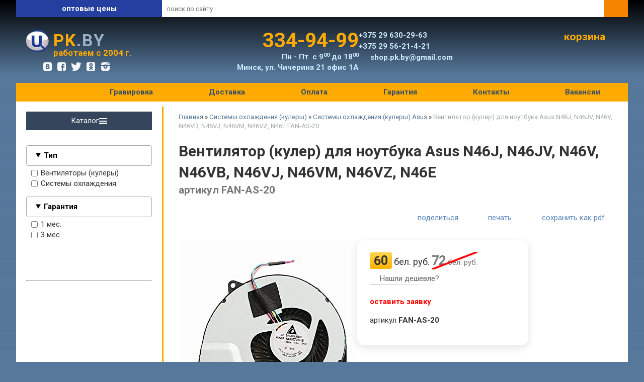

--- FILE ---
content_type: text/html; charset=utf-8
request_url: https://pk.by/index.pl?act=PRODUCT&id=495
body_size: 19232
content:
<!DOCTYPE html>
<html lang=ru><head><title>Вентилятор (кулер) для ноутбука Asus N46J, N46JV, N46V, N46VB, N46VJ, N46VM, N46VZ, N46E</title><meta charset="UTF-8">
<link rel="shortcut icon" href=favicon.ico>
<meta name=viewport content="width=device-width, initial-scale=1.0">
<link href="style.css?v=1769589457" rel=stylesheet>
<link href="https://fonts.googleapis.com/css?family=Roboto:300,400,700&subset=cyrillic" rel="stylesheet">
<meta name=description content="Вентилятор (кулер) Asus N46J, N46JV, N46V, N46VB, N46VJ, N46VM, N46VZ, N46E ">
<meta property=og:image content='https://pk.by/img/pages/495.jpg?ver=331768809054'>
<meta name=twitter:card content=summary_large_image>
<meta property=og:title content='Вентилятор (кулер) для ноутбука Asus N46J, N46JV, N46V, N46VB, N46VJ, N46VM, N46VZ, N46E'>
<meta property=og:type content=website>
<meta property=og:url content='https://pk.by/index.pl?act=PRODUCT&amp;id=495'>
<link rel=preconnect href=https://core.nestormedia.com/><script>
  (function(i,s,o,g,r,a,m){i['GoogleAnalyticsObject']=r;i[r]=i[r]||function(){
  (i[r].q=i[r].q||[]).push(arguments)},i[r].l=1*new Date();a=s.createElement(o),
  m=s.getElementsByTagName(o)[0];a.async=1;a.src=g;m.parentNode.insertBefore(a,m)
  })(window,document,'script','https://www.google-analytics.com/analytics.js','ga');
  ga('create', 'UA-76172827-1', 'auto');
  ga('send', 'pageview');
</script><script type="text/javascript">
var gaJsHost = (("https:" == document.location.protocol) ? "https://ssl." : "http://www.");
document.write(unescape("%3Cscript src='" + gaJsHost + "google-analytics.com/ga.js' type='text/javascript'%3E%3C/script%3E"));
</script>
<script type="text/javascript">
try {
var pageTracker = _gat._getTracker("UA-10376829-1");
pageTracker._trackPageview();
} catch(err) {}</script>

<script type="text/javascript">
(function (d, w, c) {
    (w[c] = w[c] || []).push(function() {
        try {
            w.yaCounter22520494 = new Ya.Metrika({id:22520494,
                    webvisor:true,
                    clickmap:true,
                    trackLinks:true,
                    accurateTrackBounce:true});
        } catch(e) { }
    });

    var n = d.getElementsByTagName("script")[0],
        s = d.createElement("script"),
        f = function () { n.parentNode.insertBefore(s, n); };
    s.type = "text/javascript";
    s.async = true;
    s.src = (d.location.protocol == "https:" ? "https:" : "http:") + "//mc.yandex.ru/metrika/watch.js";

    if (w.opera == "[object Opera]") {
        d.addEventListener("DOMContentLoaded", f, false);
    } else { f(); }
})(document, window, "yandex_metrika_callbacks");
</script>

<meta name="yandex-verification" content="0f2d9749d1c4f2b3" /><meta name="google-site-verification" content="oWK2l2yDB6Jv1gVVS98k-2BEJjaT59Gg8Xrk5-yUXmw" /><meta name="yandex-verification" content="01338e948416144a" />
<script async src="https://www.googletagmanager.com/gtag/js?id=UA-137929022-1"></script>
<script>
  window.dataLayer = window.dataLayer || [];
  function gtag(){dataLayer.push(arguments);}
  gtag('js', new Date());

  gtag('config', 'UA-137929022-1');
</script><script src='js.js?ver=176958945733' onload='var cookies_allowed=1; setTimeout(function(){ajax2({url:"index.pl?act=PERF&c="+perftest(cookies_allowed)+"&a="+detect(cookies_allowed)});},600)'></script><script defer src='js-sync-shop.js?ver=173979095833'></script><meta name=keywords content="Asus N46J, N46JV, N46V, N46VB, N46VJ, N46VM, N46VZ, N46E, кулер, Asus, вентилятор"><link rel=canonical href="https://pk.by/index.pl?act=PRODUCT&amp;id=495"><style>
:root {
--shop_img_width:px;
--P:#225ba5;
--P99:hsl(214 66% 99%); --onP99:#000;
--P98:hsl(214 66% 98%); --onP98:#000;
--P97:hsl(214 66% 97%); --onP97:#000;
--P96:hsl(214 66% 96%); --onP96:#000;
--P95:hsl(214 66% 95%); --onP95:#000;
--P90:hsl(214 66% 90%); --onP90:#000;
--P80:hsl(214 66% 80%); --onP80:#000;
--P70:hsl(214 66% 70%); --onP70:#000;
--P60:hsl(214 66% 60%); --onP60:#fff;
--P50:hsl(214 66% 50%); --onP50:#fff;
--P40:hsl(214 66% 40%); --onP40:#fff;
--P30:hsl(214 66% 30%); --onP30:#fff;
--P20:hsl(214 66% 20%); --onP20:#fff;
--P10:hsl(214 66% 10%); --onP10:#fff;
--S:#4a6da5;
--S99:hsl(217 38% 99%); --onS99:#000;
--S98:hsl(217 38% 98%); --onS98:#000;
--S97:hsl(217 38% 97%); --onS97:#000;
--S96:hsl(217 38% 96%); --onS96:#000;
--S95:hsl(217 38% 95%); --onS95:#000;
--S90:hsl(217 38% 90%); --onS90:#000;
--S80:hsl(217 38% 80%); --onS80:#000;
--S70:hsl(217 38% 70%); --onS70:#000;
--S60:hsl(217 38% 60%); --onS60:#fff;
--S50:hsl(217 38% 50%); --onS50:#fff;
--S40:hsl(217 38% 40%); --onS40:#fff;
--S30:hsl(217 38% 30%); --onS30:#fff;
--S20:hsl(217 38% 20%); --onS20:#fff;
--S10:hsl(217 38% 10%); --onS10:#fff;
--N:#000000;
--N99:hsl(0 0% 99%); --onN99:#000;
--N98:hsl(0 0% 98%); --onN98:#000;
--N97:hsl(0 0% 97%); --onN97:#000;
--N96:hsl(0 0% 96%); --onN96:#000;
--N95:hsl(0 0% 95%); --onN95:#000;
--N90:hsl(0 0% 90%); --onN90:#000;
--N80:hsl(0 0% 80%); --onN80:#000;
--N70:hsl(0 0% 70%); --onN70:#000;
--N60:hsl(0 0% 60%); --onN60:#fff;
--N50:hsl(0 0% 50%); --onN50:#fff;
--N40:hsl(0 0% 40%); --onN40:#fff;
--N30:hsl(0 0% 30%); --onN30:#fff;
--N20:hsl(0 0% 20%); --onN20:#fff;
--N10:hsl(0 0% 10%); --onN10:#fff;
--var_style_vmove_height:34.225px;
--var_style_cards_gap_px:20px;
--var_style_color_link:#579;
--var_style_card_basis_px:220px;
--var_style_border_radius_px:0px;

}
</style></head>

<body class="looking--half url-act-product url-s-sistemy-ohlazhdeniya-kulery-asus url-act-product-id-495 menu3--lvl2hover var_menu3_lvl2_type_desktop--float var_menu3_lvl2_type_mobile--down coredesktop"><input type=checkbox class=menu3checkbox id=menu3checkbox ><label class=menu3__screen for=menu3checkbox></label><noscript><div><img src="//mc.yandex.ru/watch/22520494" style="position:absolute; left:-9999px;" alt="" /></div></noscript>




<div id=scroll style="margin-bottom:85vh;position:relative;z-index:2;background: linear-gradient(to bottom,  rgba(0,0,0,1) 0, rgba(86,120,155,1) 150px, rgba(86,120,155,1) 150px, rgba(0,0,0,0) 700px);">

<div class=width>
<div class=head0>

<div class=head0__left>
<div class="head0__slog slog">
<div class=slog__move>
<div class=slog__line>профессиональный сервис</div>
<div class=slog__line>ремонт ноутбуков</div>
<div class=slog__line>ремонт  телефонов</div>
<div class=slog__line>запчасти и комплектующие</div>
<div class=slog__line>оптовые цены</div>
</div>
</div>
</div>

<div class=head__right>
<div id=searchi style="border:none"></div><script>t="<fojBlrm acjBltion=injBldex.pl style='height:100%;display:flex;'><injBlput type=hidden najBlme=acjBlt vajBllue=sejBlarch1><injBlput najBlme=stjBlring type=search style=\"flex:1;border:none;padding:2px 10px;font-size:10pt;background:#fff;\" placeholder=\'поиск по сайту\'><button class=icon-search style=\"font-size:16pt;color:#fff;background:#F68400;padding:5px 10px;border:none;\"></button></fojBlrm>";t=t.replace(/jBl/g,''); document.getElementById('searchi').innerHTML = t;</script>
</div>

</div>
</div>


<div class=width>
<div class=head>

<div class=soc id=soc-top  style="position:absolute;left:48px;top:90px;display:inline-flex;flex-flow:row wrap;color:#fff;font-size:10pt;">
<a href='https://vk.com/pkserviceby' target=_blank><div class=sicon-vkontakte-rect></div></a>
<a href='https://www.facebook.com/groups/1559342690957162/' target=_blank><div class=sicon-facebook-rect></div></a>
<a href='https://twitter.com/Tsariks_pkBy' target=_blank><div class=sicon-twitter-bird></div></a>
<a href='https://ok.ru/group/52271092859022' target=_blank><div class=sicon-odnoklassniki-rect></div></a>
<a href='https://www.instagram.com/pk.by/' target=_blank><div class=sicon-instagram-filled></div></a>
</div>

<a class=dn href='/' style=font-size:34px;font-weight:700;line-height:1;display:flex;align-items:flex-start;>
<img alt='' loading=lazy src=/im/logohidden.png style=border-radius:50px;width:45px;margin-right:4px alt2="ремонт ноутбуков минск">
<div style=padding-top:4px;padding-left:5px;>
<div style=letter-spacing:2px><span style=color:#ffaa00>PK</span><span style=color:#99b0c6>.BY</span></div>
<div style=font-size:17px;color:#FFAA00>работаем с 2004 г.</div>
</div>
</a>

<div class=head__tel style="display:flex; flex-wrap:wrap; gap:10px 40px; justify-content:center;">

<div class=tel style="font-weight:bold;color:#cce9ff;text-align:right">
<a class=dn href='tel:334-94-99'>
<div style="font-size:40px;line-height:1.1;font-weight:bold;color:#fa0"> <i class=logo-mts  style='font-size:32px'></i> <i class=logo-a1  style='font-size:32px'></i> 334-94-99</div>
</a>
Пн - Пт&nbsp;&nbsp;с 9<sup>00</sup> до 18<sup>00</sup><br>
Минск, ул. Чичерина 21 офис 1А<br>
</div>

<div class=dop style="font-weight:bold;color:#cce9ff;line-height:1.5;font-size:15px">
+375 29 630-29-63 <i class=logo-a1 ></i> <i class=logo-viber ></i></a><br>
 +375 29 56-21-4-21<br>

<i class=icon-mail ></i>  shop.pk.by@gmail.com<br>
</div>

<div class="adaptshow700"><a class=action href="index.pl?act=CONTACTS">Контакты</a></div>

</div>

<div class=head__cart style="padding:0px 25px 0px 10px;font-size:21px;font-weight:bold;color:#FFAA00">
<a id=carthref href='shop.pl?act=CART' rel=nofollow class='icon-basket icon--2x' style=color:inherit;text-decoration:none><span id=carthref__text>корзина</span> <span class=cart__num id=cart></span></a>
</div>



</div>
</div>


<div class=adaptmenu>
<a href='#' class='adaptmenu__a'  data-formenu='.menu3'><div class=hamburger><span></span><span></span><span></span></div> каталог</a>
<a href='#' class='adaptmenu__a'  data-formenu='.tm'><div class=hamburger><span></span><span></span><span></span></div> меню</a>
<a href='#' class='adaptmenu__a'  data-formenu='.head__tel'><i class=icon-phone ></i></a>
<a href='#' class='adaptmenu__a'  data-formenu='#searchi'><i class=icon-search ></i></a>
<a href='shop.pl?act=CART' class='adaptmenu__a' rel=nofollow><span class="icon-basket icon--lg"></span> <span class=cart__num id=cart>0</span></a>
</div>
<div class=adapt__to></div>

<div class=width>
<div class=tm>
<a href='/'><i class=icon-home ></i></a>
<a href="https://pk.by/index.pl?act=SUBJ&subj=gravirovka+lazernaya+35r.&section=gravirovka+lazernaya+35r.">Гравировка</a>
<a href="index.pl?act=NEWSSHOW&id=2020031304">Доставка</a>
<a href="index.pl?act=NEWSSHOW&id=2020031303">Оплата</a>
<a href="index.pl?act=NEWSSHOW&id=2020031301">Гарантия</a>
<a href="index.pl?act=CONTACTS">Контакты</a>
<a href="index.pl?act=NEWSSHOW&id=2020031302">Вакансии</a>
</div>
</div>


<div class=width>
<div class=mmain>

<div class=mmain__left>

<div class="menu3w">

<label class="tm__menu3 " data-formenu='.menu3'>
	<div class=tm__menu3text>Каталог</div>
	<div class=tm__menu3icon><div class=hamburger><span></span><span></span><span></span></div></div>
</label>

<div class=menu3__dropdown><div class=menu3 id=table-c><div class='menu3__t'>
Услуги для вас</div><label class=menu3__aw><a class='menu3__a' href='index.pl?act=SUBJ&amp;subj=gravirovka+klaviatur+5+min.+30r.+%2B375295621421&amp;section=gravirovka+klaviatur+5+min.+30r.+%2B375295621421'><span class='menu3__atext'>Гравировка клавиатур 5 мин. 30р. +375295621421&nbsp;<span class=menu__pcount>3</span></span></a></label><label class=menu3__aw><a class='menu3__a' href='index.pl?act=PRODUCT&amp;id=13527'><span class='menu3__atext'>Ремонт Asic майнеров&nbsp;<span class=menu__pcount>1</span></span></a></label><label class=menu3__aw><a class='menu3__a' href='index.pl?act=SECTION&amp;section=remont+noutbukov'><span class='menu3__atext'>Ремонт ноутбуков&nbsp;<span class=menu__pcount>28</span></span></a></label>
<label class=menu3__aw><a class='menu3__a' href='index.pl?act=PRODUCT&amp;id=7420'><span class='menu3__atext'>Ремонт компьютеров&nbsp;<span class=menu__pcount>1</span></span></a></label><label class=menu3__aw><a class='menu3__a' href='index.pl?act=PRODUCT&amp;id=10761'><span class='menu3__atext'>Ремонт видеокарт&nbsp;<span class=menu__pcount>1</span></span></a></label><label class=menu3__aw><a class='menu3__a' href='index.pl?act=PRODUCT&amp;id=7421'><span class='menu3__atext'>Ремонт электронных книг&nbsp;<span class=menu__pcount>1</span></span></a></label><label class=menu3__aw><a class='menu3__a' href='index.pl?act=SUBJ&amp;subj=remont+orgtehniki&amp;section=remont+orgtehniki'><span class='menu3__atext'>Ремонт оргтехники&nbsp;<span class=menu__pcount>6</span></span></a></label><label class=menu3__aw><a class='menu3__a' href='index.pl?act=PRODUCT&amp;id=7426'><span class='menu3__atext'>Выкуп устройств&nbsp;<span class=menu__pcount>1</span></span></a></label><label class=menu3__aw><a class='menu3__a' href='index.pl?act=PRODUCT&amp;id=7422'><span class='menu3__atext'>Восстановление информации&nbsp;<span class=menu__pcount>1</span></span></a></label><div class='menu3__t'>
Аккумуляторы</div><label class=menu3__aw><input type=radio class=menu3checkbox name=menu3><a class='menu3__a menu3__ahaschild' href='index.pl?act=SECTION&amp;section=akkumulyatory+dlya+noutbukov'><span class='menu3__atext'>Аккумуляторы для ноутбуков&nbsp;<span class=menu__pcount>2052</span></span></a><div class=menu3__subw ><div class=menu3__sub id=table-s><div class=menu3__subt>Аккумуляторы для ноутбуков</div><a class='menu3__asub menu3__asuball' href='index.pl?act=SECTION&amp;section=akkumulyatory+dlya+noutbukov'>смотреть все</a><a class='menu3__asub' href='index.pl?act=SUBJ&amp;subj=akkumulyatory+dlya+noutbukov+batareya+akb+ACER&amp;section=akkumulyatory+dlya+noutbukov'><span class='menu3__atext'>Аккумуляторы для ноутбуков батарея АКБ Acer&nbsp;<span class=menu__pcount>174</span></span></a>
<a class='menu3__asub' href='index.pl?act=SUBJ&amp;subj=akkumulyatory+dlya+noutbukov+batareya+akb+APPLE&amp;section=akkumulyatory+dlya+noutbukov'><span class='menu3__atext'>Аккумуляторы для ноутбуков батарея АКБ Apple&nbsp;<span class=menu__pcount>104</span></span></a>
<a class='menu3__asub' href='index.pl?act=SUBJ&amp;subj=akkumulyatory+dlya+noutbukov+batareya+akb+ASUS&amp;section=akkumulyatory+dlya+noutbukov'><span class='menu3__atext'>Аккумуляторы для ноутбуков батарея АКБ Asus&nbsp;<span class=menu__pcount>427</span></span></a>
<a class='menu3__asub' href='index.pl?act=PRODUCT&amp;id=8586'><span class='menu3__atext'>Аккумуляторы для ноутбуков батарея АКБ Benq&nbsp;<span class=menu__pcount>1</span></span></a>
<a class='menu3__asub' href='index.pl?act=SUBJ&amp;subj=akkumulyatory+dlya+noutbukov+batareya+akb+CLEVO+%2F+DNS&amp;section=akkumulyatory+dlya+noutbukov'><span class='menu3__atext'>Аккумуляторы для ноутбуков батарея АКБ Clevo / DNS&nbsp;<span class=menu__pcount>43</span></span></a>
<a class='menu3__asub' href='index.pl?act=SUBJ&amp;subj=akkumulyatory+dlya+noutbukov+batareya+akb+DELL&amp;section=akkumulyatory+dlya+noutbukov'><span class='menu3__atext'>Аккумуляторы для ноутбуков батарея АКБ Dell&nbsp;<span class=menu__pcount>273</span></span></a>
<a class='menu3__asub' href='index.pl?act=SUBJ&amp;subj=akkumulyatory+dlya+noutbukov+batareya+akb+FUJITSU&amp;section=akkumulyatory+dlya+noutbukov'><span class='menu3__atext'>Аккумуляторы для ноутбуков батарея АКБ Fujitsu&nbsp;<span class=menu__pcount>34</span></span></a>
<a class='menu3__asub' href='index.pl?act=SUBJ&amp;subj=akkumulyatory+dlya+noutbukov+batareya+akb+GIGABYTE&amp;section=akkumulyatory+dlya+noutbukov'><span class='menu3__atext'>Аккумуляторы для ноутбуков батарея АКБ Gigabyte&nbsp;<span class=menu__pcount>2</span></span></a>
<a class='menu3__asub' href='index.pl?act=PRODUCT&amp;id=11239'><span class='menu3__atext'>Аккумуляторы для ноутбуков батарея АКБ Hasee&nbsp;<span class=menu__pcount>1</span></span></a>
<a class='menu3__asub' href='index.pl?act=PRODUCT&amp;id=11238'><span class='menu3__atext'>Аккумуляторы для ноутбуков батарея АКБ Hasee Kingbook&nbsp;<span class=menu__pcount>1</span></span></a>
<a class='menu3__asub' href='index.pl?act=SUBJ&amp;subj=akkumulyatory+dlya+noutbukov+batareya+akb+HP+%2F+COMPAQ&amp;section=akkumulyatory+dlya+noutbukov'><span class='menu3__atext'>Аккумуляторы для ноутбуков батарея АКБ HP / Compaq&nbsp;<span class=menu__pcount>362</span></span></a>
<a class='menu3__asub' href='index.pl?act=SUBJ&amp;subj=akkumulyatory+dlya+noutbukov+batareya+akb+HUAWEI&amp;section=akkumulyatory+dlya+noutbukov'><span class='menu3__atext'>Аккумуляторы для ноутбуков батарея АКБ Huawei&nbsp;<span class=menu__pcount>4</span></span></a>
<a class='menu3__asub' href='index.pl?act=SUBJ&amp;subj=akkumulyatory+dlya+noutbukov+batareya+akb+LENOVO&amp;section=akkumulyatory+dlya+noutbukov'><span class='menu3__atext'>Аккумуляторы для ноутбуков батарея АКБ Lenovo&nbsp;<span class=menu__pcount>332</span></span></a>
<a class='menu3__asub' href='index.pl?act=PRODUCT&amp;id=3652'><span class='menu3__atext'>Аккумуляторы для ноутбуков батарея АКБ LG&nbsp;<span class=menu__pcount>1</span></span></a>
<a class='menu3__asub' href='index.pl?act=SUBJ&amp;subj=akkumulyatory+dlya+noutbukov+batareya+akb+MICROSOFT&amp;section=akkumulyatory+dlya+noutbukov'><span class='menu3__atext'>Аккумуляторы для ноутбуков батарея АКБ Microsoft&nbsp;<span class=menu__pcount>2</span></span></a>
<a class='menu3__asub' href='index.pl?act=SUBJ&amp;subj=akkumulyatory+dlya+noutbukov+batareya+akb+MSI&amp;section=akkumulyatory+dlya+noutbukov'><span class='menu3__atext'>Аккумуляторы для ноутбуков батарея АКБ MSI&nbsp;<span class=menu__pcount>41</span></span></a>
<a class='menu3__asub' href='index.pl?act=SUBJ&amp;subj=akkumulyatory+dlya+noutbukov+batareya+akb+NEC&amp;section=akkumulyatory+dlya+noutbukov'><span class='menu3__atext'>Аккумуляторы для ноутбуков батарея АКБ NEC&nbsp;<span class=menu__pcount>4</span></span></a>
<a class='menu3__asub' href='index.pl?act=SUBJ&amp;subj=akkumulyatory+dlya+noutbukov+batareya+akb+RAZER&amp;section=akkumulyatory+dlya+noutbukov'><span class='menu3__atext'>Аккумуляторы для ноутбуков батарея АКБ Razer&nbsp;<span class=menu__pcount>3</span></span></a>
<a class='menu3__asub' href='index.pl?act=SUBJ&amp;subj=akkumulyatory+dlya+noutbukov+batareya+akb+SAMSUNG&amp;section=akkumulyatory+dlya+noutbukov'><span class='menu3__atext'>Аккумуляторы для ноутбуков батарея АКБ Samsung&nbsp;<span class=menu__pcount>69</span></span></a>
<a class='menu3__asub' href='index.pl?act=SUBJ&amp;subj=akkumulyatory+dlya+noutbukov+batareya+akb+SONY&amp;section=akkumulyatory+dlya+noutbukov'><span class='menu3__atext'>Аккумуляторы для ноутбуков батарея АКБ Sony&nbsp;<span class=menu__pcount>75</span></span></a>
<a class='menu3__asub' href='index.pl?act=SUBJ&amp;subj=akkumulyatory+dlya+noutbukov+batareya+akb+TOSHIBA&amp;section=akkumulyatory+dlya+noutbukov'><span class='menu3__atext'>Аккумуляторы для ноутбуков батарея АКБ Toshiba&nbsp;<span class=menu__pcount>94</span></span></a>
<a class='menu3__asub' href='index.pl?act=SUBJ&amp;subj=akkumulyatory+dlya+noutbukov+batareya+akb+XIAOMI&amp;section=akkumulyatory+dlya+noutbukov'><span class='menu3__atext'>Аккумуляторы для ноутбуков батарея АКБ Xiaomi&nbsp;<span class=menu__pcount>5</span></span></a>
</div></div></label><label class=menu3__aw><input type=radio class=menu3checkbox name=menu3><a class='menu3__a menu3__ahaschild' href='index.pl?act=SECTION&amp;section=akkumulyatory+dlya+pylesosov'><span class='menu3__atext'>Аккумуляторы для пылесосов&nbsp;<span class=menu__pcount>95</span></span></a><div class=menu3__subw ><div class=menu3__sub id=table-s><div class=menu3__subt>Аккумуляторы для пылесосов</div><a class='menu3__asub menu3__asuball' href='index.pl?act=SECTION&amp;section=akkumulyatory+dlya+pylesosov'>смотреть все</a><a class='menu3__asub' href='index.pl?act=PRODUCT&amp;id=8147'><span class='menu3__atext'>Аккумуляторы для пылесосов батарея АКБ AEG&nbsp;<span class=menu__pcount>1</span></span></a>
<a class='menu3__asub' href='index.pl?act=SUBJ&amp;subj=akkumulyatory+dlya+pylesosov+batareya+akb+CHUWI&amp;section=akkumulyatory+dlya+pylesosov'><span class='menu3__atext'>Аккумуляторы для пылесосов батарея АКБ Chuwi&nbsp;<span class=menu__pcount>2</span></span></a>
<a class='menu3__asub' href='index.pl?act=PRODUCT&amp;id=11338'><span class='menu3__atext'>Аккумуляторы для пылесосов батарея АКБ Dirt Devil&nbsp;<span class=menu__pcount>1</span></span></a>
<a class='menu3__asub' href='index.pl?act=SUBJ&amp;subj=akkumulyatory+dlya+pylesosov+batareya+akb+DYSON&amp;section=akkumulyatory+dlya+pylesosov'><span class='menu3__atext'>Аккумуляторы для пылесосов батарея АКБ Dyson&nbsp;<span class=menu__pcount>28</span></span></a>
<a class='menu3__asub' href='index.pl?act=PRODUCT&amp;id=13209'><span class='menu3__atext'>Аккумуляторы для пылесосов батарея АКБ Ecovacs&nbsp;<span class=menu__pcount>1</span></span></a>
<a class='menu3__asub' href='index.pl?act=SUBJ&amp;subj=akkumulyatory+dlya+pylesosov+batareya+akb+ELECTROLUX&amp;section=akkumulyatory+dlya+pylesosov'><span class='menu3__atext'>Аккумуляторы для пылесосов батарея АКБ Electrolux&nbsp;<span class=menu__pcount>4</span></span></a>
<a class='menu3__asub' href='index.pl?act=PRODUCT&amp;id=12509'><span class='menu3__atext'>Аккумуляторы для пылесосов батарея АКБ iBoto&nbsp;<span class=menu__pcount>1</span></span></a>
<a class='menu3__asub' href='index.pl?act=SUBJ&amp;subj=akkumulyatory+dlya+pylesosov+batareya+akb+ICLEBO&amp;section=akkumulyatory+dlya+pylesosov'><span class='menu3__atext'>Аккумуляторы для пылесосов батарея АКБ iClebo&nbsp;<span class=menu__pcount>2</span></span></a>
<a class='menu3__asub' href='index.pl?act=SUBJ&amp;subj=akkumulyatory+dlya+pylesosov+batareya+akb+ILIFE&amp;section=akkumulyatory+dlya+pylesosov'><span class='menu3__atext'>Аккумуляторы для пылесосов батарея АКБ iLife&nbsp;<span class=menu__pcount>2</span></span></a>
<a class='menu3__asub' href='index.pl?act=SUBJ&amp;subj=akkumulyatory+dlya+pylesosov+batareya+akb+IROBOT&amp;section=akkumulyatory+dlya+pylesosov'><span class='menu3__atext'>Аккумуляторы для пылесосов батарея АКБ iRobot&nbsp;<span class=menu__pcount>15</span></span></a>
<a class='menu3__asub' href='index.pl?act=SUBJ&amp;subj=akkumulyatory+dlya+pylesosov+batareya+akb+KARCHER&amp;section=akkumulyatory+dlya+pylesosov'><span class='menu3__atext'>Аккумуляторы для пылесосов батарея АКБ Karcher&nbsp;<span class=menu__pcount>2</span></span></a>
<a class='menu3__asub' href='index.pl?act=SUBJ&amp;subj=akkumulyatory+dlya+pylesosov+batareya+akb+LG&amp;section=akkumulyatory+dlya+pylesosov'><span class='menu3__atext'>Аккумуляторы для пылесосов батарея АКБ LG&nbsp;<span class=menu__pcount>3</span></span></a>
<a class='menu3__asub' href='index.pl?act=SUBJ&amp;subj=akkumulyatory+dlya+pylesosov+batareya+akb+MIDEA&amp;section=akkumulyatory+dlya+pylesosov'><span class='menu3__atext'>Аккумуляторы для пылесосов батарея АКБ Midea&nbsp;<span class=menu__pcount>3</span></span></a>
<a class='menu3__asub' href='index.pl?act=PRODUCT&amp;id=11342'><span class='menu3__atext'>Аккумуляторы для пылесосов батарея АКБ Mint&nbsp;<span class=menu__pcount>1</span></span></a>
<a class='menu3__asub' href='index.pl?act=SUBJ&amp;subj=akkumulyatory+dlya+pylesosov+batareya+akb+MONEUAL&amp;section=akkumulyatory+dlya+pylesosov'><span class='menu3__atext'>Аккумуляторы для пылесосов батарея АКБ Moneual&nbsp;<span class=menu__pcount>2</span></span></a>
<a class='menu3__asub' href='index.pl?act=SUBJ&amp;subj=akkumulyatory+dlya+pylesosov+batareya+akb+NEATO&amp;section=akkumulyatory+dlya+pylesosov'><span class='menu3__atext'>Аккумуляторы для пылесосов батарея АКБ Neato&nbsp;<span class=menu__pcount>3</span></span></a>
<a class='menu3__asub' href='index.pl?act=SUBJ&amp;subj=akkumulyatory+dlya+pylesosov+batareya+akb+PHILIPS&amp;section=akkumulyatory+dlya+pylesosov'><span class='menu3__atext'>Аккумуляторы для пылесосов батарея АКБ Philips&nbsp;<span class=menu__pcount>3</span></span></a>
<a class='menu3__asub' href='index.pl?act=PRODUCT&amp;id=12511'><span class='menu3__atext'>Аккумуляторы для пылесосов батарея АКБ REDMOND&nbsp;<span class=menu__pcount>1</span></span></a>
<a class='menu3__asub' href='index.pl?act=PRODUCT&amp;id=4363'><span class='menu3__atext'>Аккумуляторы для пылесосов батарея АКБ Samba&nbsp;<span class=menu__pcount>1</span></span></a>
<a class='menu3__asub' href='index.pl?act=SUBJ&amp;subj=akkumulyatory+dlya+pylesosov+batareya+akb+SAMSUNG&amp;section=akkumulyatory+dlya+pylesosov'><span class='menu3__atext'>Аккумуляторы для пылесосов батарея АКБ Samsung&nbsp;<span class=menu__pcount>4</span></span></a>
<a class='menu3__asub' href='index.pl?act=PRODUCT&amp;id=10793'><span class='menu3__atext'>Аккумуляторы для пылесосов батарея АКБ ThundeRobot&nbsp;<span class=menu__pcount>1</span></span></a>
<a class='menu3__asub' href='index.pl?act=SUBJ&amp;subj=akkumulyatory+dlya+pylesosov+batareya+akb+XIAOMI&amp;section=akkumulyatory+dlya+pylesosov'><span class='menu3__atext'>Аккумуляторы для пылесосов батарея АКБ Xiaomi&nbsp;<span class=menu__pcount>6</span></span></a>
<a class='menu3__asub' href='index.pl?act=PRODUCT&amp;id=13499'><span class='menu3__atext'>Аккумуляторы для пылесосов батарея АКБ Xrobot&nbsp;<span class=menu__pcount>1</span></span></a>
<a class='menu3__asub' href='index.pl?act=SUBJ&amp;subj=drugoe&amp;section=akkumulyatory+dlya+pylesosov'><span class='menu3__atext'>другое&nbsp;<span class=menu__pcount>7</span></span></a>
</div></div></label><label class=menu3__aw><a class='menu3__a' href='index.pl?act=PRODUCT&amp;id=9240'><span class='menu3__atext'>Аккумуляторы планшета&nbsp;<span class=menu__pcount>1</span></span></a></label><label class=menu3__aw><a class='menu3__a' href='index.pl?act=SECTION&amp;section=akkumulyatory+dlya+planshetov'><span class='menu3__atext'>Аккумуляторы для планшетов&nbsp;<span class=menu__pcount>5</span></span></a></label>
<label class=menu3__aw><a class='menu3__a' href='index.pl?act=SECTION&amp;section=akkumulyatory+dlya+smartfonov'><span class='menu3__atext'>Аккумуляторы для смартфонов&nbsp;<span class=menu__pcount>39</span></span></a></label>
<label class=menu3__aw><a class='menu3__a' href='index.pl?act=SECTION&amp;section=akkumulyatory+dlya+giroskutera+samokata'><span class='menu3__atext'>Аккумуляторы для гироскутера самоката&nbsp;<span class=menu__pcount>5</span></span></a></label>
<label class=menu3__aw><a class='menu3__a' href='index.pl?act=SECTION&amp;section=akkumulyatory+dlya+terminalov'><span class='menu3__atext'>Аккумуляторы для терминалов&nbsp;<span class=menu__pcount>16</span></span></a></label>
<label class=menu3__aw><a class='menu3__a' href='index.pl?act=PRODUCT&amp;id=9237'><span class='menu3__atext'>Аккумуляторы для камер&nbsp;<span class=menu__pcount>1</span></span></a></label><label class=menu3__aw><a class='menu3__a' href='index.pl?act=SECTION&amp;section=akkumulyatory+vneshnie'><span class='menu3__atext'>Аккумуляторы внешние&nbsp;<span class=menu__pcount>44</span></span></a></label>
<label class=menu3__aw><a class='menu3__a' href='index.pl?act=SECTION&amp;section=akkumulyatory+dlya+eeelektroinstrumenta'><span class='menu3__atext'>Аккумуляторы для электроинструмента&nbsp;<span class=menu__pcount>281</span></span></a></label>
<label class=menu3__aw><a class='menu3__a' href='index.pl?act=SECTION&amp;section=akkumulyatory+dlya+kamer+i+foto+tehniki'><span class='menu3__atext'>Аккумуляторы для камер и фото техники&nbsp;<span class=menu__pcount>39</span></span></a></label>
<label class=menu3__aw><a class='menu3__a' href='index.pl?act=SECTION&amp;section=akkumulyatory+dlya+kolonok'><span class='menu3__atext'>Аккумуляторы для колонок&nbsp;<span class=menu__pcount>7</span></span></a></label>
<div class='menu3__t'>
Зарядки</div><label class=menu3__aw><input type=radio class=menu3checkbox name=menu3><a class='menu3__a menu3__ahaschild' href='index.pl?act=SECTION&amp;section=bloki+pitaniya+dlya+noutbukov'><span class='menu3__atext'>Блоки питания для ноутбуков&nbsp;<span class=menu__pcount>872</span></span></a><div class=menu3__subw ><div class=menu3__sub id=table-s><div class=menu3__subt>Блоки питания для ноутбуков</div><a class='menu3__asub menu3__asuball' href='index.pl?act=SECTION&amp;section=bloki+pitaniya+dlya+noutbukov'>смотреть все</a><a class='menu3__asub' href='index.pl?act=SUBJ&amp;subj=bloki+pitaniya+dlya+noutbukov+avtoadaptery&amp;section=bloki+pitaniya+dlya+noutbukov'><span class='menu3__atext'>Блоки питания для ноутбуков Автоадаптеры&nbsp;<span class=menu__pcount>38</span></span></a>
<a class='menu3__asub' href='index.pl?act=SUBJ&amp;subj=bloki+pitaniya+dlya+noutbukov+zaryadka+bp+ACER&amp;section=bloki+pitaniya+dlya+noutbukov'><span class='menu3__atext'>Блоки питания для ноутбуков зарядка БП Acer&nbsp;<span class=menu__pcount>57</span></span></a>
<a class='menu3__asub' href='index.pl?act=SUBJ&amp;subj=bloki+pitaniya+dlya+noutbukov+zaryadka+bp+APPLE&amp;section=bloki+pitaniya+dlya+noutbukov'><span class='menu3__atext'>Блоки питания для ноутбуков зарядка БП Apple&nbsp;<span class=menu__pcount>62</span></span></a>
<a class='menu3__asub' href='index.pl?act=SUBJ&amp;subj=bloki+pitaniya+dlya+noutbukov+zaryadka+bp+ASUS&amp;section=bloki+pitaniya+dlya+noutbukov'><span class='menu3__atext'>Блоки питания для ноутбуков зарядка БП Asus&nbsp;<span class=menu__pcount>131</span></span></a>
<a class='menu3__asub' href='index.pl?act=SUBJ&amp;subj=bloki+pitaniya+dlya+noutbukov+zaryadka+bp+DELL&amp;section=bloki+pitaniya+dlya+noutbukov'><span class='menu3__atext'>Блоки питания для ноутбуков зарядка БП Dell&nbsp;<span class=menu__pcount>83</span></span></a>
<a class='menu3__asub' href='index.pl?act=SUBJ&amp;subj=bloki+pitaniya+dlya+noutbukov+zaryadka+bp+DELTA&amp;section=bloki+pitaniya+dlya+noutbukov'><span class='menu3__atext'>Блоки питания для ноутбуков зарядка БП Delta&nbsp;<span class=menu__pcount>4</span></span></a>
<a class='menu3__asub' href='index.pl?act=SUBJ&amp;subj=bloki+pitaniya+dlya+noutbukov+zaryadka+bp+FUJITSU&amp;section=bloki+pitaniya+dlya+noutbukov'><span class='menu3__atext'>Блоки питания для ноутбуков зарядка БП Fujitsu&nbsp;<span class=menu__pcount>4</span></span></a>
<a class='menu3__asub' href='index.pl?act=SUBJ&amp;subj=bloki+pitaniya+dlya+noutbukov+zaryadka+bp+HP+%2F+COMPAQ&amp;section=bloki+pitaniya+dlya+noutbukov'><span class='menu3__atext'>Блоки питания для ноутбуков зарядка БП HP / Compaq&nbsp;<span class=menu__pcount>105</span></span></a>
<a class='menu3__asub' href='index.pl?act=SUBJ&amp;subj=bloki+pitaniya+dlya+noutbukov+zaryadka+bp+LENOVO+%2F+IBM&amp;section=bloki+pitaniya+dlya+noutbukov'><span class='menu3__atext'>Блоки питания для ноутбуков зарядка БП Lenovo / IBM&nbsp;<span class=menu__pcount>112</span></span></a>
<a class='menu3__asub' href='index.pl?act=SUBJ&amp;subj=bloki+pitaniya+dlya+noutbukov+zaryadka+bp+LITEON&amp;section=bloki+pitaniya+dlya+noutbukov'><span class='menu3__atext'>Блоки питания для ноутбуков зарядка БП LiteOn&nbsp;<span class=menu__pcount>4</span></span></a>
<a class='menu3__asub' href='index.pl?act=SUBJ&amp;subj=bloki+pitaniya+dlya+noutbukov+zaryadka+bp+MSI&amp;section=bloki+pitaniya+dlya+noutbukov'><span class='menu3__atext'>Блоки питания для ноутбуков зарядка БП MSI&nbsp;<span class=menu__pcount>3</span></span></a>
<a class='menu3__asub' href='index.pl?act=SUBJ&amp;subj=bloki+pitaniya+dlya+noutbukov+zaryadka+bp+PLAYSTATION&amp;section=bloki+pitaniya+dlya+noutbukov'><span class='menu3__atext'>Блоки питания для ноутбуков зарядка БП PlayStation&nbsp;<span class=menu__pcount>3</span></span></a>
<a class='menu3__asub' href='index.pl?act=SUBJ&amp;subj=bloki+pitaniya+dlya+noutbukov+zaryadka+bp+SAMSUNG&amp;section=bloki+pitaniya+dlya+noutbukov'><span class='menu3__atext'>Блоки питания для ноутбуков зарядка БП Samsung&nbsp;<span class=menu__pcount>38</span></span></a>
<a class='menu3__asub' href='index.pl?act=SUBJ&amp;subj=bloki+pitaniya+dlya+noutbukov+zaryadka+bp+SONY&amp;section=bloki+pitaniya+dlya+noutbukov'><span class='menu3__atext'>Блоки питания для ноутбуков зарядка БП Sony&nbsp;<span class=menu__pcount>39</span></span></a>
<a class='menu3__asub' href='index.pl?act=SUBJ&amp;subj=bloki+pitaniya+dlya+noutbukov+zaryadka+bp+TOSHIBA&amp;section=bloki+pitaniya+dlya+noutbukov'><span class='menu3__atext'>Блоки питания для ноутбуков зарядка БП Toshiba&nbsp;<span class=menu__pcount>41</span></span></a>
<a class='menu3__asub' href='index.pl?act=SUBJ&amp;subj=bloki+pitaniya+dlya+noutbukov+zaryadka+bp+XIAOMI&amp;section=bloki+pitaniya+dlya+noutbukov'><span class='menu3__atext'>Блоки питания для ноутбуков зарядка БП Xiaomi&nbsp;<span class=menu__pcount>7</span></span></a>
<a class='menu3__asub' href='index.pl?act=SUBJ&amp;subj=bloki+pitaniya+dlya+noutbukov+kabelw+dlya+bloka&amp;section=bloki+pitaniya+dlya+noutbukov'><span class='menu3__atext'>Блоки питания для ноутбуков Кабель для блока&nbsp;<span class=menu__pcount>35</span></span></a>
<a class='menu3__asub' href='index.pl?act=SUBJ&amp;subj=bloki+pitaniya+dlya+noutbukov+planshetov&amp;section=bloki+pitaniya+dlya+noutbukov'><span class='menu3__atext'>Блоки питания для ноутбуков Планшетов&nbsp;<span class=menu__pcount>7</span></span></a>
<a class='menu3__asub' href='index.pl?act=SUBJ&amp;subj=bloki+pitaniya+dlya+noutbukov+prochie&amp;section=bloki+pitaniya+dlya+noutbukov'><span class='menu3__atext'>Блоки питания для ноутбуков Прочие&nbsp;<span class=menu__pcount>70</span></span></a>
<a class='menu3__asub' href='index.pl?act=SUBJ&amp;subj=bloki+pitaniya+dlya+noutbukov+universalwnye+bloki+pitaniya&amp;section=bloki+pitaniya+dlya+noutbukov'><span class='menu3__atext'>Блоки питания для ноутбуков Универсальные блоки питания&nbsp;<span class=menu__pcount>23</span></span></a>
<a class='menu3__asub' href='index.pl?act=SUBJ&amp;subj=zaryadka+bp+APPLE+TYPE-C+USB-C&amp;section=bloki+pitaniya+dlya+noutbukov'><span class='menu3__atext'>зарядка БП Apple Type-C USB-C&nbsp;<span class=menu__pcount>2</span></span></a>
<a class='menu3__asub' href='index.pl?act=SUBJ&amp;subj=drugoe&amp;section=bloki+pitaniya+dlya+noutbukov'><span class='menu3__atext'>другое&nbsp;<span class=menu__pcount>4</span></span></a>
</div></div></label><label class=menu3__aw><input type=radio class=menu3checkbox name=menu3><a class='menu3__a menu3__ahaschild' href='index.pl?act=SECTION&amp;section=bloki+pitaniya+kompwyuterov'><span class='menu3__atext'>Блоки питания компьютеров&nbsp;<span class=menu__pcount>20</span></span></a><div class=menu3__subw ><div class=menu3__sub id=table-s><div class=menu3__subt>Блоки питания компьютеров</div><a class='menu3__asub menu3__asuball' href='index.pl?act=SECTION&amp;section=bloki+pitaniya+kompwyuterov'>смотреть все</a><a class='menu3__asub' href='index.pl?act=SUBJ&amp;subj=bloki+pitaniya+kompwyuterov+POWER+SUPPLY+1000W&amp;section=bloki+pitaniya+kompwyuterov'><span class='menu3__atext'>Блоки питания компьютеров power supply 1000W&nbsp;<span class=menu__pcount>2</span></span></a>
<a class='menu3__asub' href='index.pl?act=PRODUCT&amp;id=11634'><span class='menu3__atext'>Блоки питания компьютеров power supply 1200W&nbsp;<span class=menu__pcount>1</span></span></a>
<a class='menu3__asub' href='index.pl?act=PRODUCT&amp;id=11642'><span class='menu3__atext'>Блоки питания компьютеров power supply 1200W серверный&nbsp;<span class=menu__pcount>1</span></span></a>
<a class='menu3__asub' href='index.pl?act=PRODUCT&amp;id=11637'><span class='menu3__atext'>Блоки питания компьютеров power supply 150W серверный&nbsp;<span class=menu__pcount>1</span></span></a>
<a class='menu3__asub' href='index.pl?act=PRODUCT&amp;id=11641'><span class='menu3__atext'>Блоки питания компьютеров power supply 450W&nbsp;<span class=menu__pcount>1</span></span></a>
<a class='menu3__asub' href='index.pl?act=PRODUCT&amp;id=11643'><span class='menu3__atext'>Блоки питания компьютеров power supply 500W серверный&nbsp;<span class=menu__pcount>1</span></span></a>
<a class='menu3__asub' href='index.pl?act=PRODUCT&amp;id=11633'><span class='menu3__atext'>Блоки питания компьютеров power supply 550W&nbsp;<span class=menu__pcount>1</span></span></a>
<a class='menu3__asub' href='index.pl?act=SUBJ&amp;subj=bloki+pitaniya+kompwyuterov+POWER+SUPPLY+650W&amp;section=bloki+pitaniya+kompwyuterov'><span class='menu3__atext'>Блоки питания компьютеров power supply 650W&nbsp;<span class=menu__pcount>3</span></span></a>
<a class='menu3__asub' href='index.pl?act=PRODUCT&amp;id=13442'><span class='menu3__atext'>Блоки питания компьютеров power supply 700W&nbsp;<span class=menu__pcount>1</span></span></a>
<a class='menu3__asub' href='index.pl?act=SUBJ&amp;subj=bloki+pitaniya+kompwyuterov+POWER+SUPPLY+750W&amp;section=bloki+pitaniya+kompwyuterov'><span class='menu3__atext'>Блоки питания компьютеров power supply 750W&nbsp;<span class=menu__pcount>3</span></span></a>
<a class='menu3__asub' href='index.pl?act=SUBJ&amp;subj=bloki+pitaniya+kompwyuterov+POWER+SUPPLY+850W&amp;section=bloki+pitaniya+kompwyuterov'><span class='menu3__atext'>Блоки питания компьютеров power supply 850W&nbsp;<span class=menu__pcount>2</span></span></a>
<a class='menu3__asub' href='index.pl?act=SUBJ&amp;subj=drugoe&amp;section=bloki+pitaniya+kompwyuterov'><span class='menu3__atext'>другое&nbsp;<span class=menu__pcount>3</span></span></a>
</div></div></label><label class=menu3__aw><a class='menu3__a' href='index.pl?act=SECTION&amp;section=bloki+pitaniya+dlya+monitorov'><span class='menu3__atext'>Блоки питания для мониторов&nbsp;<span class=menu__pcount>45</span></span></a></label>
<label class=menu3__aw><a class='menu3__a' href='index.pl?act=SECTION&amp;section=bloki+pitaniya+dlya+pylesosov'><span class='menu3__atext'>Блоки питания для пылесосов&nbsp;<span class=menu__pcount>5</span></span></a></label>
<label class=menu3__aw><a class='menu3__a' href='index.pl?act=SECTION&amp;section=bloki+pitaniya+dlya+giroskuterov'><span class='menu3__atext'>Блоки питания для гироскутеров&nbsp;<span class=menu__pcount>12</span></span></a></label>
<label class=menu3__aw><a class='menu3__a' href='index.pl?act=PRODUCT&amp;id=9241'><span class='menu3__atext'>Блоки питания для камер&nbsp;<span class=menu__pcount>1</span></span></a></label><label class=menu3__aw><a class='menu3__a' href='index.pl?act=SECTION&amp;section=bloki+pitaniya+dlya+kamer+i+foto+tehniki'><span class='menu3__atext'>Блоки питания для камер и фото техники&nbsp;<span class=menu__pcount>5</span></span></a></label>
<label class=menu3__aw><a class='menu3__a' href='index.pl?act=PRODUCT&amp;id=9238'><span class='menu3__atext'>Шнур питания AC/DC&nbsp;<span class=menu__pcount>1</span></span></a></label><label class=menu3__aw><input type=radio class=menu3checkbox name=menu3><a class='menu3__a menu3__ahaschild' href='index.pl?act=SECTION&amp;section=razqemy+pitaniya'><span class='menu3__atext'>Разъемы питания&nbsp;<span class=menu__pcount>247</span></span></a><div class=menu3__subw ><div class=menu3__sub id=table-s><div class=menu3__subt>Разъемы питания</div><a class='menu3__asub menu3__asuball' href='index.pl?act=SECTION&amp;section=razqemy+pitaniya'>смотреть все</a><a class='menu3__asub' href='index.pl?act=SUBJ&amp;subj=razqemy+pitaniya+ACER&amp;section=razqemy+pitaniya'><span class='menu3__atext'>Разъемы питания Acer&nbsp;<span class=menu__pcount>30</span></span></a>
<a class='menu3__asub' href='index.pl?act=SUBJ&amp;subj=razqemy+pitaniya+ASUS&amp;section=razqemy+pitaniya'><span class='menu3__atext'>Разъемы питания Asus&nbsp;<span class=menu__pcount>42</span></span></a>
<a class='menu3__asub' href='index.pl?act=SUBJ&amp;subj=razqemy+pitaniya+DELL&amp;section=razqemy+pitaniya'><span class='menu3__atext'>Разъемы питания Dell&nbsp;<span class=menu__pcount>43</span></span></a>
<a class='menu3__asub' href='index.pl?act=PRODUCT&amp;id=10604'><span class='menu3__atext'>Разъемы питания Fujitsu&nbsp;<span class=menu__pcount>1</span></span></a>
<a class='menu3__asub' href='index.pl?act=SUBJ&amp;subj=razqemy+pitaniya+HP+%2F+COMPAQ&amp;section=razqemy+pitaniya'><span class='menu3__atext'>Разъемы питания HP / Compaq&nbsp;<span class=menu__pcount>41</span></span></a>
<a class='menu3__asub' href='index.pl?act=SUBJ&amp;subj=razqemy+pitaniya+LENOVO&amp;section=razqemy+pitaniya'><span class='menu3__atext'>Разъемы питания Lenovo&nbsp;<span class=menu__pcount>39</span></span></a>
<a class='menu3__asub' href='index.pl?act=SUBJ&amp;subj=razqemy+pitaniya+MSI&amp;section=razqemy+pitaniya'><span class='menu3__atext'>Разъемы питания MSI&nbsp;<span class=menu__pcount>3</span></span></a>
<a class='menu3__asub' href='index.pl?act=SUBJ&amp;subj=razqemy+pitaniya+SAMSUNG&amp;section=razqemy+pitaniya'><span class='menu3__atext'>Разъемы питания Samsung&nbsp;<span class=menu__pcount>18</span></span></a>
<a class='menu3__asub' href='index.pl?act=SUBJ&amp;subj=razqemy+pitaniya+SONY&amp;section=razqemy+pitaniya'><span class='menu3__atext'>Разъемы питания Sony&nbsp;<span class=menu__pcount>25</span></span></a>
<a class='menu3__asub' href='index.pl?act=SUBJ&amp;subj=razqemy+pitaniya+TOSHIBA&amp;section=razqemy+pitaniya'><span class='menu3__atext'>Разъемы питания Toshiba&nbsp;<span class=menu__pcount>5</span></span></a>
</div></div></label><div class='menu3__t'>
Комплектующие</div><label class=menu3__aw><input type=radio class=menu3checkbox name=menu3><a class='menu3__a menu3__ahaschild' href='index.pl?act=SECTION&amp;section=videokarty'><span class='menu3__atext'>Видеокарты&nbsp;<span class=menu__pcount>166</span></span></a><div class=menu3__subw ><div class=menu3__sub id=table-s><div class=menu3__subt>Видеокарты</div><a class='menu3__asub menu3__asuball' href='index.pl?act=SECTION&amp;section=videokarty'>смотреть все</a><a class='menu3__asub' href='index.pl?act=PRODUCT&amp;id=13625'><span class='menu3__atext'>Видеокарты бу (после апгрейда)&nbsp;<span class=menu__pcount>1</span></span></a>
<a class='menu3__asub' href='index.pl?act=SUBJ&amp;subj=videokarty+10GB+GDDR6X&amp;section=videokarty'><span class='menu3__atext'>Видеокарты 10GB GDDR6X&nbsp;<span class=menu__pcount>8</span></span></a>
<a class='menu3__asub' href='index.pl?act=SUBJ&amp;subj=videokarty+12GB+GDDR6&amp;section=videokarty'><span class='menu3__atext'>Видеокарты 12GB GDDR6&nbsp;<span class=menu__pcount>22</span></span></a>
<a class='menu3__asub' href='index.pl?act=SUBJ&amp;subj=videokarty+12GB+GDDR6X&amp;section=videokarty'><span class='menu3__atext'>Видеокарты 12GB GDDR6X&nbsp;<span class=menu__pcount>13</span></span></a>
<a class='menu3__asub' href='index.pl?act=SUBJ&amp;subj=videokarty+16GB+GDDR6&amp;section=videokarty'><span class='menu3__atext'>Видеокарты 16GB GDDR6&nbsp;<span class=menu__pcount>6</span></span></a>
<a class='menu3__asub' href='index.pl?act=PRODUCT&amp;id=11369'><span class='menu3__atext'>Видеокарты 1GB GDDR3&nbsp;<span class=menu__pcount>1</span></span></a>
<a class='menu3__asub' href='index.pl?act=PRODUCT&amp;id=11432'><span class='menu3__atext'>Видеокарты 20GB GDDR6&nbsp;<span class=menu__pcount>1</span></span></a>
<a class='menu3__asub' href='index.pl?act=SUBJ&amp;subj=videokarty+24GB+GDDR6X&amp;section=videokarty'><span class='menu3__atext'>Видеокарты 24GB GDDR6X&nbsp;<span class=menu__pcount>6</span></span></a>
<a class='menu3__asub' href='index.pl?act=PRODUCT&amp;id=11370'><span class='menu3__atext'>Видеокарты 2GB GDDR3&nbsp;<span class=menu__pcount>1</span></span></a>
<a class='menu3__asub' href='index.pl?act=PRODUCT&amp;id=11372'><span class='menu3__atext'>Видеокарты 2GB GDDR4&nbsp;<span class=menu__pcount>1</span></span></a>
<a class='menu3__asub' href='index.pl?act=SUBJ&amp;subj=videokarty+2GB+GDDR5&amp;section=videokarty'><span class='menu3__atext'>Видеокарты 2GB GDDR5&nbsp;<span class=menu__pcount>11</span></span></a>
<a class='menu3__asub' href='index.pl?act=SUBJ&amp;subj=videokarty+4GB+GDDR5&amp;section=videokarty'><span class='menu3__atext'>Видеокарты 4GB GDDR5&nbsp;<span class=menu__pcount>15</span></span></a>
<a class='menu3__asub' href='index.pl?act=SUBJ&amp;subj=videokarty+4GB+GDDR6&amp;section=videokarty'><span class='menu3__atext'>Видеокарты 4GB GDDR6&nbsp;<span class=menu__pcount>14</span></span></a>
<a class='menu3__asub' href='index.pl?act=PRODUCT&amp;id=11374'><span class='menu3__atext'>Видеокарты 6GB GDDR5&nbsp;<span class=menu__pcount>1</span></span></a>
<a class='menu3__asub' href='index.pl?act=SUBJ&amp;subj=videokarty+6GB+GDDR6&amp;section=videokarty'><span class='menu3__atext'>Видеокарты 6GB GDDR6&nbsp;<span class=menu__pcount>14</span></span></a>
<a class='menu3__asub' href='index.pl?act=SUBJ&amp;subj=videokarty+8GB+GDDR6&amp;section=videokarty'><span class='menu3__atext'>Видеокарты 8GB GDDR6&nbsp;<span class=menu__pcount>41</span></span></a>
<a class='menu3__asub' href='index.pl?act=SUBJ&amp;subj=videokarty+8GB+GDDR6X&amp;section=videokarty'><span class='menu3__atext'>Видеокарты 8GB GDDR6X&nbsp;<span class=menu__pcount>8</span></span></a>
<a class='menu3__asub' href='index.pl?act=SUBJ&amp;subj=drugoe&amp;section=videokarty'><span class='menu3__atext'>другое&nbsp;<span class=menu__pcount>2</span></span></a>
</div></div></label><label class=menu3__aw><input type=radio class=menu3checkbox name=menu3><a class='menu3__a menu3__ahaschild' href='index.pl?act=SECTION&amp;section=operativnaya+pamyatw'><span class='menu3__atext'>Оперативная память&nbsp;<span class=menu__pcount>405</span></span></a><div class=menu3__subw ><div class=menu3__sub id=table-s><div class=menu3__subt>Оперативная память</div><a class='menu3__asub menu3__asuball' href='index.pl?act=SECTION&amp;section=operativnaya+pamyatw'>смотреть все</a><a class='menu3__asub' href='index.pl?act=SUBJ&amp;subj=operativnaya+pamyatw+16GB+DDR4+2666MHZ&amp;section=operativnaya+pamyatw'><span class='menu3__atext'>Оперативная память 16GB DDR4 2666Mhz&nbsp;<span class=menu__pcount>21</span></span></a>
<a class='menu3__asub' href='index.pl?act=SUBJ&amp;subj=operativnaya+pamyatw+16GB+DDR4+2666MHZ+ECC&amp;section=operativnaya+pamyatw'><span class='menu3__atext'>Оперативная память 16GB DDR4 2666Mhz ECC&nbsp;<span class=menu__pcount>2</span></span></a>
<a class='menu3__asub' href='index.pl?act=SUBJ&amp;subj=operativnaya+pamyatw+16GB+DDR4+2666MHZ+SODIMM&amp;section=operativnaya+pamyatw'><span class='menu3__atext'>Оперативная память 16GB DDR4 2666Mhz SODIMM&nbsp;<span class=menu__pcount>10</span></span></a>
<a class='menu3__asub' href='index.pl?act=SUBJ&amp;subj=operativnaya+pamyatw+16GB+DDR4+2933MHZ+ECC&amp;section=operativnaya+pamyatw'><span class='menu3__atext'>Оперативная память 16GB DDR4 2933Mhz ECC&nbsp;<span class=menu__pcount>2</span></span></a>
<a class='menu3__asub' href='index.pl?act=SUBJ&amp;subj=operativnaya+pamyatw+16GB+DDR4+3000MHZ&amp;section=operativnaya+pamyatw'><span class='menu3__atext'>Оперативная память 16GB DDR4 3000Mhz&nbsp;<span class=menu__pcount>5</span></span></a>
<a class='menu3__asub' href='index.pl?act=SUBJ&amp;subj=operativnaya+pamyatw+16GB+DDR4+3200MHZ&amp;section=operativnaya+pamyatw'><span class='menu3__atext'>Оперативная память 16GB DDR4 3200Mhz&nbsp;<span class=menu__pcount>55</span></span></a>
<a class='menu3__asub' href='index.pl?act=SUBJ&amp;subj=operativnaya+pamyatw+16GB+DDR4+3200MHZ+ECC&amp;section=operativnaya+pamyatw'><span class='menu3__atext'>Оперативная память 16GB DDR4 3200Mhz ECC&nbsp;<span class=menu__pcount>2</span></span></a>
<a class='menu3__asub' href='index.pl?act=SUBJ&amp;subj=operativnaya+pamyatw+16GB+DDR4+3200MHZ+SODIMM&amp;section=operativnaya+pamyatw'><span class='menu3__atext'>Оперативная память 16GB DDR4 3200Mhz SODIMM&nbsp;<span class=menu__pcount>15</span></span></a>
<a class='menu3__asub' href='index.pl?act=SUBJ&amp;subj=operativnaya+pamyatw+16GB+DDR4+3600MHZ&amp;section=operativnaya+pamyatw'><span class='menu3__atext'>Оперативная память 16GB DDR4 3600Mhz&nbsp;<span class=menu__pcount>34</span></span></a>
<a class='menu3__asub' href='index.pl?act=SUBJ&amp;subj=operativnaya+pamyatw+16GB+DDR4+3733MHZ&amp;section=operativnaya+pamyatw'><span class='menu3__atext'>Оперативная память 16GB DDR4 3733Mhz&nbsp;<span class=menu__pcount>4</span></span></a>
<a class='menu3__asub' href='index.pl?act=PRODUCT&amp;id=11924'><span class='menu3__atext'>Оперативная память 16GB DDR4 4000Mhz&nbsp;<span class=menu__pcount>1</span></span></a>
<a class='menu3__asub' href='index.pl?act=PRODUCT&amp;id=11608'><span class='menu3__atext'>Оперативная память 16GB DDR4 4600Mhz&nbsp;<span class=menu__pcount>1</span></span></a>
<a class='menu3__asub' href='index.pl?act=PRODUCT&amp;id=11609'><span class='menu3__atext'>Оперативная память 16GB DDR4 5000Mhz&nbsp;<span class=menu__pcount>1</span></span></a>
<a class='menu3__asub' href='index.pl?act=SUBJ&amp;subj=operativnaya+pamyatw+16GB+DDR5+4800MHZ&amp;section=operativnaya+pamyatw'><span class='menu3__atext'>Оперативная память 16GB DDR5 4800Mhz&nbsp;<span class=menu__pcount>5</span></span></a>
<a class='menu3__asub' href='index.pl?act=SUBJ&amp;subj=operativnaya+pamyatw+16GB+DDR5+4800MHZ+SODIMM&amp;section=operativnaya+pamyatw'><span class='menu3__atext'>Оперативная память 16GB DDR5 4800Mhz SODIMM&nbsp;<span class=menu__pcount>5</span></span></a>
<a class='menu3__asub' href='index.pl?act=SUBJ&amp;subj=operativnaya+pamyatw+16GB+DDR5+5200MHZ&amp;section=operativnaya+pamyatw'><span class='menu3__atext'>Оперативная память 16GB DDR5 5200Mhz&nbsp;<span class=menu__pcount>6</span></span></a>
<a class='menu3__asub' href='index.pl?act=PRODUCT&amp;id=11612'><span class='menu3__atext'>Оперативная память 16GB DDR5 5600Mhz&nbsp;<span class=menu__pcount>1</span></span></a>
<a class='menu3__asub' href='index.pl?act=PRODUCT&amp;id=11613'><span class='menu3__atext'>Оперативная память 16GB DDR5 6000Mhz&nbsp;<span class=menu__pcount>1</span></span></a>
<a class='menu3__asub' href='index.pl?act=SUBJ&amp;subj=operativnaya+pamyatw+2GB+DDR2+800MHZ&amp;section=operativnaya+pamyatw'><span class='menu3__atext'>Оперативная память 2GB DDR2 800Mhz&nbsp;<span class=menu__pcount>2</span></span></a>
<a class='menu3__asub' href='index.pl?act=SUBJ&amp;subj=operativnaya+pamyatw+32GB+DDR4+2666MHZ&amp;section=operativnaya+pamyatw'><span class='menu3__atext'>Оперативная память 32GB DDR4 2666Mhz&nbsp;<span class=menu__pcount>9</span></span></a>
<a class='menu3__asub' href='index.pl?act=SUBJ&amp;subj=operativnaya+pamyatw+32GB+DDR4+2666MHZ+ECC&amp;section=operativnaya+pamyatw'><span class='menu3__atext'>Оперативная память 32GB DDR4 2666Mhz ECC&nbsp;<span class=menu__pcount>2</span></span></a>
<a class='menu3__asub' href='index.pl?act=SUBJ&amp;subj=operativnaya+pamyatw+32GB+DDR4+2666MHZ+SODIMM&amp;section=operativnaya+pamyatw'><span class='menu3__atext'>Оперативная память 32GB DDR4 2666Mhz SODIMM&nbsp;<span class=menu__pcount>3</span></span></a>
<a class='menu3__asub' href='index.pl?act=SUBJ&amp;subj=operativnaya+pamyatw+32GB+DDR4+2933MHZ&amp;section=operativnaya+pamyatw'><span class='menu3__atext'>Оперативная память 32GB DDR4 2933Mhz&nbsp;<span class=menu__pcount>3</span></span></a>
<a class='menu3__asub' href='index.pl?act=SUBJ&amp;subj=operativnaya+pamyatw+32GB+DDR4+3000MHZ&amp;section=operativnaya+pamyatw'><span class='menu3__atext'>Оперативная память 32GB DDR4 3000Mhz&nbsp;<span class=menu__pcount>4</span></span></a>
<a class='menu3__asub' href='index.pl?act=SUBJ&amp;subj=operativnaya+pamyatw+32GB+DDR4+3200MHZ&amp;section=operativnaya+pamyatw'><span class='menu3__atext'>Оперативная память 32GB DDR4 3200Mhz&nbsp;<span class=menu__pcount>20</span></span></a>
<a class='menu3__asub' href='index.pl?act=SUBJ&amp;subj=operativnaya+pamyatw+32GB+DDR4+3200MHZ+ECC&amp;section=operativnaya+pamyatw'><span class='menu3__atext'>Оперативная память 32GB DDR4 3200Mhz ECC&nbsp;<span class=menu__pcount>2</span></span></a>
<a class='menu3__asub' href='index.pl?act=SUBJ&amp;subj=operativnaya+pamyatw+32GB+DDR4+3200MHZ+SODIMM&amp;section=operativnaya+pamyatw'><span class='menu3__atext'>Оперативная память 32GB DDR4 3200Mhz SODIMM&nbsp;<span class=menu__pcount>5</span></span></a>
<a class='menu3__asub' href='index.pl?act=SUBJ&amp;subj=operativnaya+pamyatw+32GB+DDR4+3600MHZ&amp;section=operativnaya+pamyatw'><span class='menu3__atext'>Оперативная память 32GB DDR4 3600Mhz&nbsp;<span class=menu__pcount>16</span></span></a>
<a class='menu3__asub' href='index.pl?act=SUBJ&amp;subj=operativnaya+pamyatw+32GB+DDR4+3733MHZ&amp;section=operativnaya+pamyatw'><span class='menu3__atext'>Оперативная память 32GB DDR4 3733Mhz&nbsp;<span class=menu__pcount>2</span></span></a>
<a class='menu3__asub' href='index.pl?act=SUBJ&amp;subj=operativnaya+pamyatw+32GB+DDR5+4800MHZ&amp;section=operativnaya+pamyatw'><span class='menu3__atext'>Оперативная память 32GB DDR5 4800Mhz&nbsp;<span class=menu__pcount>4</span></span></a>
<a class='menu3__asub' href='index.pl?act=SUBJ&amp;subj=operativnaya+pamyatw+32GB+DDR5+4800MHZ+SODIMM&amp;section=operativnaya+pamyatw'><span class='menu3__atext'>Оперативная память 32GB DDR5 4800Mhz SODIMM&nbsp;<span class=menu__pcount>5</span></span></a>
<a class='menu3__asub' href='index.pl?act=SUBJ&amp;subj=operativnaya+pamyatw+32GB+DDR5+5200MHZ&amp;section=operativnaya+pamyatw'><span class='menu3__atext'>Оперативная память 32GB DDR5 5200Mhz&nbsp;<span class=menu__pcount>4</span></span></a>
<a class='menu3__asub' href='index.pl?act=PRODUCT&amp;id=11551'><span class='menu3__atext'>Оперативная память 32GB DDR5 5600Mhz&nbsp;<span class=menu__pcount>1</span></span></a>
<a class='menu3__asub' href='index.pl?act=PRODUCT&amp;id=11552'><span class='menu3__atext'>Оперативная память 32GB DDR5 6000Mhz&nbsp;<span class=menu__pcount>1</span></span></a>
<a class='menu3__asub' href='index.pl?act=SUBJ&amp;subj=operativnaya+pamyatw+4GB+DDR3+1333MHZ&amp;section=operativnaya+pamyatw'><span class='menu3__atext'>Оперативная память 4GB DDR3 1333Mhz&nbsp;<span class=menu__pcount>2</span></span></a>
<a class='menu3__asub' href='index.pl?act=SUBJ&amp;subj=operativnaya+pamyatw+4GB+DDR3+1333MHZ+SODIMM&amp;section=operativnaya+pamyatw'><span class='menu3__atext'>Оперативная память 4GB DDR3 1333Mhz SODIMM&nbsp;<span class=menu__pcount>2</span></span></a>
<a class='menu3__asub' href='index.pl?act=SUBJ&amp;subj=operativnaya+pamyatw+4GB+DDR3+1600MHZ&amp;section=operativnaya+pamyatw'><span class='menu3__atext'>Оперативная память 4GB DDR3 1600Mhz&nbsp;<span class=menu__pcount>8</span></span></a>
<a class='menu3__asub' href='index.pl?act=SUBJ&amp;subj=operativnaya+pamyatw+4GB+DDR3+1600MHZ+SODIMM&amp;section=operativnaya+pamyatw'><span class='menu3__atext'>Оперативная память 4GB DDR3 1600Mhz SODIMM&nbsp;<span class=menu__pcount>6</span></span></a>
<a class='menu3__asub' href='index.pl?act=SUBJ&amp;subj=operativnaya+pamyatw+4GB+DDR4+2666MHZ&amp;section=operativnaya+pamyatw'><span class='menu3__atext'>Оперативная память 4GB DDR4 2666Mhz&nbsp;<span class=menu__pcount>7</span></span></a>
<a class='menu3__asub' href='index.pl?act=PRODUCT&amp;id=12977'><span class='menu3__atext'>Оперативная память 4GB DDR4 2666Mhz SODIMM&nbsp;<span class=menu__pcount>1</span></span></a>
<a class='menu3__asub' href='index.pl?act=SUBJ&amp;subj=operativnaya+pamyatw+4GB+DDR4+3200MHZ&amp;section=operativnaya+pamyatw'><span class='menu3__atext'>Оперативная память 4GB DDR4 3200Mhz&nbsp;<span class=menu__pcount>3</span></span></a>
<a class='menu3__asub' href='index.pl?act=PRODUCT&amp;id=11554'><span class='menu3__atext'>Оперативная память 4GB DDR4 3200Mhz SODIMM&nbsp;<span class=menu__pcount>1</span></span></a>
<a class='menu3__asub' href='index.pl?act=PRODUCT&amp;id=11532'><span class='menu3__atext'>Оперативная память 64GB DDR4 2666Mhz&nbsp;<span class=menu__pcount>1</span></span></a>
<a class='menu3__asub' href='index.pl?act=PRODUCT&amp;id=11573'><span class='menu3__atext'>Оперативная память 64GB DDR4 2933Mhz&nbsp;<span class=menu__pcount>1</span></span></a>
<a class='menu3__asub' href='index.pl?act=PRODUCT&amp;id=12196'><span class='menu3__atext'>Оперативная память 64GB DDR4 2933Mhz ECC&nbsp;<span class=menu__pcount>1</span></span></a>
<a class='menu3__asub' href='index.pl?act=SUBJ&amp;subj=operativnaya+pamyatw+64GB+DDR4+3000MHZ&amp;section=operativnaya+pamyatw'><span class='menu3__atext'>Оперативная память 64GB DDR4 3000Mhz&nbsp;<span class=menu__pcount>2</span></span></a>
<a class='menu3__asub' href='index.pl?act=PRODUCT&amp;id=11572'><span class='menu3__atext'>Оперативная память 64GB DDR4 3200Mhz&nbsp;<span class=menu__pcount>1</span></span></a>
<a class='menu3__asub' href='index.pl?act=PRODUCT&amp;id=12361'><span class='menu3__atext'>Оперативная память 64GB DDR4 3200Mhz ECC&nbsp;<span class=menu__pcount>1</span></span></a>
<a class='menu3__asub' href='index.pl?act=SUBJ&amp;subj=operativnaya+pamyatw+8GB+DDR3+1333MHZ&amp;section=operativnaya+pamyatw'><span class='menu3__atext'>Оперативная память 8GB DDR3 1333Mhz&nbsp;<span class=menu__pcount>3</span></span></a>
<a class='menu3__asub' href='index.pl?act=SUBJ&amp;subj=operativnaya+pamyatw+8GB+DDR3+1333MHZ+SODIMM&amp;section=operativnaya+pamyatw'><span class='menu3__atext'>Оперативная память 8GB DDR3 1333Mhz SODIMM&nbsp;<span class=menu__pcount>2</span></span></a>
<a class='menu3__asub' href='index.pl?act=SUBJ&amp;subj=operativnaya+pamyatw+8GB+DDR3+1600MHZ&amp;section=operativnaya+pamyatw'><span class='menu3__atext'>Оперативная память 8GB DDR3 1600Mhz&nbsp;<span class=menu__pcount>4</span></span></a>
<a class='menu3__asub' href='index.pl?act=SUBJ&amp;subj=operativnaya+pamyatw+8GB+DDR3+1600MHZ+SODIMM&amp;section=operativnaya+pamyatw'><span class='menu3__atext'>Оперативная память 8GB DDR3 1600Mhz SODIMM&nbsp;<span class=menu__pcount>10</span></span></a>
<a class='menu3__asub' href='index.pl?act=SUBJ&amp;subj=operativnaya+pamyatw+8GB+DDR4+2666MHZ&amp;section=operativnaya+pamyatw'><span class='menu3__atext'>Оперативная память 8GB DDR4 2666Mhz&nbsp;<span class=menu__pcount>13</span></span></a>
<a class='menu3__asub' href='index.pl?act=SUBJ&amp;subj=operativnaya+pamyatw+8GB+DDR4+2666MHZ+SODIMM&amp;section=operativnaya+pamyatw'><span class='menu3__atext'>Оперативная память 8GB DDR4 2666Mhz SODIMM&nbsp;<span class=menu__pcount>6</span></span></a>
<a class='menu3__asub' href='index.pl?act=SUBJ&amp;subj=operativnaya+pamyatw+8GB+DDR4+3000MHZ&amp;section=operativnaya+pamyatw'><span class='menu3__atext'>Оперативная память 8GB DDR4 3000Mhz&nbsp;<span class=menu__pcount>3</span></span></a>
<a class='menu3__asub' href='index.pl?act=SUBJ&amp;subj=operativnaya+pamyatw+8GB+DDR4+3200MHZ&amp;section=operativnaya+pamyatw'><span class='menu3__atext'>Оперативная память 8GB DDR4 3200Mhz&nbsp;<span class=menu__pcount>34</span></span></a>
<a class='menu3__asub' href='index.pl?act=SUBJ&amp;subj=operativnaya+pamyatw+8GB+DDR4+3200MHZ+SODIMM&amp;section=operativnaya+pamyatw'><span class='menu3__atext'>Оперативная память 8GB DDR4 3200Mhz SODIMM&nbsp;<span class=menu__pcount>8</span></span></a>
<a class='menu3__asub' href='index.pl?act=SUBJ&amp;subj=operativnaya+pamyatw+8GB+DDR4+3600MHZ&amp;section=operativnaya+pamyatw'><span class='menu3__atext'>Оперативная память 8GB DDR4 3600Mhz&nbsp;<span class=menu__pcount>19</span></span></a>
<a class='menu3__asub' href='index.pl?act=SUBJ&amp;subj=operativnaya+pamyatw+8GB+DDR4+3733MHZ&amp;section=operativnaya+pamyatw'><span class='menu3__atext'>Оперативная память 8GB DDR4 3733Mhz&nbsp;<span class=menu__pcount>2</span></span></a>
<a class='menu3__asub' href='index.pl?act=PRODUCT&amp;id=11515'><span class='menu3__atext'>Оперативная память 8GB DDR4 4000Mhz&nbsp;<span class=menu__pcount>1</span></span></a>
<a class='menu3__asub' href='index.pl?act=SUBJ&amp;subj=operativnaya+pamyatw+8GB+DDR5+4800MHZ&amp;section=operativnaya+pamyatw'><span class='menu3__atext'>Оперативная память 8GB DDR5 4800Mhz&nbsp;<span class=menu__pcount>4</span></span></a>
<a class='menu3__asub' href='index.pl?act=SUBJ&amp;subj=operativnaya+pamyatw+8GB+DDR5+4800MHZ+SODIMM&amp;section=operativnaya+pamyatw'><span class='menu3__atext'>Оперативная память 8GB DDR5 4800Mhz SODIMM&nbsp;<span class=menu__pcount>3</span></span></a>
<a class='menu3__asub' href='index.pl?act=SUBJ&amp;subj=operativnaya+pamyatw+8GB+DDR5+5200MHZ&amp;section=operativnaya+pamyatw'><span class='menu3__atext'>Оперативная память 8GB DDR5 5200Mhz&nbsp;<span class=menu__pcount>2</span></span></a>
</div></div></label><label class=menu3__aw><input type=radio class=menu3checkbox name=menu3><a class='menu3__a menu3__ahaschild' href='index.pl?act=SECTION&amp;section=klaviatury+dlya+noutbukov'><span class='menu3__atext'>Клавиатуры для ноутбуков&nbsp;<span class=menu__pcount>2022</span></span></a><div class=menu3__subw ><div class=menu3__sub id=table-s><div class=menu3__subt>Клавиатуры для ноутбуков</div><a class='menu3__asub menu3__asuball' href='index.pl?act=SECTION&amp;section=klaviatury+dlya+noutbukov'>смотреть все</a><a class='menu3__asub' href='index.pl?act=SUBJ&amp;subj=klaviatury+dlya+noutbukov+KEYBOARD+ACER&amp;section=klaviatury+dlya+noutbukov'><span class='menu3__atext'>Клавиатуры для ноутбуков keyboard Acer&nbsp;<span class=menu__pcount>133</span></span></a>
<a class='menu3__asub' href='index.pl?act=SUBJ&amp;subj=klaviatury+dlya+noutbukov+KEYBOARD+APPLE&amp;section=klaviatury+dlya+noutbukov'><span class='menu3__atext'>Клавиатуры для ноутбуков keyboard Apple&nbsp;<span class=menu__pcount>61</span></span></a>
<a class='menu3__asub' href='index.pl?act=SUBJ&amp;subj=klaviatury+dlya+noutbukov+KEYBOARD+ASUS&amp;section=klaviatury+dlya+noutbukov'><span class='menu3__atext'>Клавиатуры для ноутбуков keyboard Asus&nbsp;<span class=menu__pcount>373</span></span></a>
<a class='menu3__asub' href='index.pl?act=SUBJ&amp;subj=klaviatury+dlya+noutbukov+KEYBOARD+CLEVO+%2F+DNS&amp;section=klaviatury+dlya+noutbukov'><span class='menu3__atext'>Клавиатуры для ноутбуков keyboard Clevo / DNS&nbsp;<span class=menu__pcount>67</span></span></a>
<a class='menu3__asub' href='index.pl?act=SUBJ&amp;subj=klaviatury+dlya+noutbukov+KEYBOARD+DELL&amp;section=klaviatury+dlya+noutbukov'><span class='menu3__atext'>Клавиатуры для ноутбуков keyboard Dell&nbsp;<span class=menu__pcount>137</span></span></a>
<a class='menu3__asub' href='index.pl?act=SUBJ&amp;subj=klaviatury+dlya+noutbukov+KEYBOARD+FUJITSU&amp;section=klaviatury+dlya+noutbukov'><span class='menu3__atext'>Клавиатуры для ноутбуков keyboard Fujitsu&nbsp;<span class=menu__pcount>20</span></span></a>
<a class='menu3__asub' href='index.pl?act=SUBJ&amp;subj=klaviatury+dlya+noutbukov+KEYBOARD+GATEWAY&amp;section=klaviatury+dlya+noutbukov'><span class='menu3__atext'>Клавиатуры для ноутбуков keyboard Gateway&nbsp;<span class=menu__pcount>2</span></span></a>
<a class='menu3__asub' href='index.pl?act=SUBJ&amp;subj=klaviatury+dlya+noutbukov+KEYBOARD+HP&amp;section=klaviatury+dlya+noutbukov'><span class='menu3__atext'>Клавиатуры для ноутбуков keyboard HP&nbsp;<span class=menu__pcount>397</span></span></a>
<a class='menu3__asub' href='index.pl?act=SUBJ&amp;subj=klaviatury+dlya+noutbukov+KEYBOARD+HUAWEI&amp;section=klaviatury+dlya+noutbukov'><span class='menu3__atext'>Клавиатуры для ноутбуков keyboard Huawei&nbsp;<span class=menu__pcount>6</span></span></a>
<a class='menu3__asub' href='index.pl?act=SUBJ&amp;subj=klaviatury+dlya+noutbukov+KEYBOARD+LENOVO&amp;section=klaviatury+dlya+noutbukov'><span class='menu3__atext'>Клавиатуры для ноутбуков keyboard Lenovo&nbsp;<span class=menu__pcount>279</span></span></a>
<a class='menu3__asub' href='index.pl?act=SUBJ&amp;subj=klaviatury+dlya+noutbukov+KEYBOARD+LG&amp;section=klaviatury+dlya+noutbukov'><span class='menu3__atext'>Клавиатуры для ноутбуков keyboard LG&nbsp;<span class=menu__pcount>4</span></span></a>
<a class='menu3__asub' href='index.pl?act=SUBJ&amp;subj=klaviatury+dlya+noutbukov+KEYBOARD+MSI&amp;section=klaviatury+dlya+noutbukov'><span class='menu3__atext'>Клавиатуры для ноутбуков keyboard MSI&nbsp;<span class=menu__pcount>38</span></span></a>
<a class='menu3__asub' href='index.pl?act=SUBJ&amp;subj=klaviatury+dlya+noutbukov+KEYBOARD+PACKARD+BELL&amp;section=klaviatury+dlya+noutbukov'><span class='menu3__atext'>Клавиатуры для ноутбуков keyboard Packard Bell&nbsp;<span class=menu__pcount>28</span></span></a>
<a class='menu3__asub' href='index.pl?act=SUBJ&amp;subj=klaviatury+dlya+noutbukov+KEYBOARD+SAMSUNG&amp;section=klaviatury+dlya+noutbukov'><span class='menu3__atext'>Клавиатуры для ноутбуков keyboard Samsung&nbsp;<span class=menu__pcount>176</span></span></a>
<a class='menu3__asub' href='index.pl?act=SUBJ&amp;subj=klaviatury+dlya+noutbukov+KEYBOARD+SONY&amp;section=klaviatury+dlya+noutbukov'><span class='menu3__atext'>Клавиатуры для ноутбуков keyboard Sony&nbsp;<span class=menu__pcount>191</span></span></a>
<a class='menu3__asub' href='index.pl?act=PRODUCT&amp;id=8434'><span class='menu3__atext'>Клавиатуры для ноутбуков keyboard THUNDEROBOT&nbsp;<span class=menu__pcount>1</span></span></a>
<a class='menu3__asub' href='index.pl?act=SUBJ&amp;subj=klaviatury+dlya+noutbukov+KEYBOARD+TOSHIBA&amp;section=klaviatury+dlya+noutbukov'><span class='menu3__atext'>Клавиатуры для ноутбуков keyboard Toshiba&nbsp;<span class=menu__pcount>94</span></span></a>
<a class='menu3__asub' href='index.pl?act=SUBJ&amp;subj=klaviatury+dlya+noutbukov+KEYBOARD+XIAOMI&amp;section=klaviatury+dlya+noutbukov'><span class='menu3__atext'>Клавиатуры для ноутбуков keyboard Xiaomi&nbsp;<span class=menu__pcount>5</span></span></a>
<a class='menu3__asub' href='index.pl?act=PRODUCT&amp;id=3058'><span class='menu3__atext'>Клавиатуры для ноутбуков Samsung&nbsp;<span class=menu__pcount>1</span></span></a>
<a class='menu3__asub' href='index.pl?act=PRODUCT&amp;id=13517'><span class='menu3__atext'>Клавиатуры для ноутбуков клавиатура компьютера&nbsp;<span class=menu__pcount>1</span></span></a>
<a class='menu3__asub' href='index.pl?act=PRODUCT&amp;id=10342'><span class='menu3__atext'>Клавиатуры для ноутбуков клавиатуры Samsung&nbsp;<span class=menu__pcount>1</span></span></a>
<a class='menu3__asub' href='index.pl?act=SUBJ&amp;subj=klaviatury+dlya+noutbukov+myshi&amp;section=klaviatury+dlya+noutbukov'><span class='menu3__atext'>Клавиатуры для ноутбуков Мыши&nbsp;<span class=menu__pcount>2</span></span></a>
<a class='menu3__asub' href='index.pl?act=SUBJ&amp;subj=klaviatury+dlya+noutbukov+naklejki+KEYBOARD&amp;section=klaviatury+dlya+noutbukov'><span class='menu3__atext'>Клавиатуры для ноутбуков Наклейки keyboard&nbsp;<span class=menu__pcount>5</span></span></a>
</div></div></label><label class=menu3__aw><input type=radio class=menu3checkbox name=menu3><a class='menu3__a menu3__ahaschild' href='index.pl?act=SECTION&amp;section=zhestkie+diski+HDD+SSD'><span class='menu3__atext'>Жесткие диски HDD SSD&nbsp;<span class=menu__pcount>223</span></span></a><div class=menu3__subw ><div class=menu3__sub id=table-s><div class=menu3__subt>Жесткие диски HDD SSD</div><a class='menu3__asub menu3__asuball' href='index.pl?act=SECTION&amp;section=zhestkie+diski+HDD+SSD'>смотреть все</a><a class='menu3__asub' href='index.pl?act=SUBJ&amp;subj=zhestkie+diski+HDD+SSD+M.2+do+128GB&amp;section=zhestkie+diski+HDD+SSD'><span class='menu3__atext'>Жесткие диски HDD SSD M.2 до 128GB&nbsp;<span class=menu__pcount>2</span></span></a>
<a class='menu3__asub' href='index.pl?act=SUBJ&amp;subj=zhestkie+diski+HDD+SSD+M.2+do+1TB&amp;section=zhestkie+diski+HDD+SSD'><span class='menu3__atext'>Жесткие диски HDD SSD M.2 до 1TB&nbsp;<span class=menu__pcount>19</span></span></a>
<a class='menu3__asub' href='index.pl?act=SUBJ&amp;subj=zhestkie+diski+HDD+SSD+M.2+do+256GB&amp;section=zhestkie+diski+HDD+SSD'><span class='menu3__atext'>Жесткие диски HDD SSD M.2 до 256GB&nbsp;<span class=menu__pcount>13</span></span></a>
<a class='menu3__asub' href='index.pl?act=SUBJ&amp;subj=zhestkie+diski+HDD+SSD+M.2+do+2TB&amp;section=zhestkie+diski+HDD+SSD'><span class='menu3__atext'>Жесткие диски HDD SSD M.2 до 2TB&nbsp;<span class=menu__pcount>5</span></span></a>
<a class='menu3__asub' href='index.pl?act=SUBJ&amp;subj=zhestkie+diski+HDD+SSD+M.2+do+512GB&amp;section=zhestkie+diski+HDD+SSD'><span class='menu3__atext'>Жесткие диски HDD SSD M.2 до 512GB&nbsp;<span class=menu__pcount>25</span></span></a>
<a class='menu3__asub' href='index.pl?act=SUBJ&amp;subj=zhestkie+diski+HDD+SSD+SSD+do+128GB&amp;section=zhestkie+diski+HDD+SSD'><span class='menu3__atext'>Жесткие диски HDD SSD SSD до 128GB&nbsp;<span class=menu__pcount>9</span></span></a>
<a class='menu3__asub' href='index.pl?act=SUBJ&amp;subj=zhestkie+diski+HDD+SSD+SSD+do+1TB&amp;section=zhestkie+diski+HDD+SSD'><span class='menu3__atext'>Жесткие диски HDD SSD SSD до 1TB&nbsp;<span class=menu__pcount>12</span></span></a>
<a class='menu3__asub' href='index.pl?act=SUBJ&amp;subj=zhestkie+diski+HDD+SSD+SSD+do+1TB+vneshnij+nakopitelw&amp;section=zhestkie+diski+HDD+SSD'><span class='menu3__atext'>Жесткие диски HDD SSD SSD до 1TB внешний накопитель&nbsp;<span class=menu__pcount>12</span></span></a>
<a class='menu3__asub' href='index.pl?act=SUBJ&amp;subj=zhestkie+diski+HDD+SSD+SSD+do+256GB&amp;section=zhestkie+diski+HDD+SSD'><span class='menu3__atext'>Жесткие диски HDD SSD SSD до 256GB&nbsp;<span class=menu__pcount>27</span></span></a>
<a class='menu3__asub' href='index.pl?act=SUBJ&amp;subj=zhestkie+diski+HDD+SSD+SSD+do+256GB+vneshnij+nakopitelw&amp;section=zhestkie+diski+HDD+SSD'><span class='menu3__atext'>Жесткие диски HDD SSD SSD до 256GB внешний накопитель&nbsp;<span class=menu__pcount>2</span></span></a>
<a class='menu3__asub' href='index.pl?act=PRODUCT&amp;id=12291'><span class='menu3__atext'>Жесткие диски HDD SSD SSD до 256GB серверный&nbsp;<span class=menu__pcount>1</span></span></a>
<a class='menu3__asub' href='index.pl?act=SUBJ&amp;subj=zhestkie+diski+HDD+SSD+SSD+do+2TB&amp;section=zhestkie+diski+HDD+SSD'><span class='menu3__atext'>Жесткие диски HDD SSD SSD до 2TB&nbsp;<span class=menu__pcount>3</span></span></a>
<a class='menu3__asub' href='index.pl?act=SUBJ&amp;subj=zhestkie+diski+HDD+SSD+SSD+do+2TB+vneshnij+nakopitelw&amp;section=zhestkie+diski+HDD+SSD'><span class='menu3__atext'>Жесткие диски HDD SSD SSD до 2TB внешний накопитель&nbsp;<span class=menu__pcount>12</span></span></a>
<a class='menu3__asub' href='index.pl?act=SUBJ&amp;subj=zhestkie+diski+HDD+SSD+SSD+do+4TB&amp;section=zhestkie+diski+HDD+SSD'><span class='menu3__atext'>Жесткие диски HDD SSD SSD до 4TB&nbsp;<span class=menu__pcount>4</span></span></a>
<a class='menu3__asub' href='index.pl?act=SUBJ&amp;subj=zhestkie+diski+HDD+SSD+SSD+do+4TB+vneshnij+nakopitelw&amp;section=zhestkie+diski+HDD+SSD'><span class='menu3__atext'>Жесткие диски HDD SSD SSD до 4TB внешний накопитель&nbsp;<span class=menu__pcount>2</span></span></a>
<a class='menu3__asub' href='index.pl?act=SUBJ&amp;subj=zhestkie+diski+HDD+SSD+SSD+do+512GB&amp;section=zhestkie+diski+HDD+SSD'><span class='menu3__atext'>Жесткие диски HDD SSD SSD до 512GB&nbsp;<span class=menu__pcount>15</span></span></a>
<a class='menu3__asub' href='index.pl?act=SUBJ&amp;subj=zhestkie+diski+HDD+SSD+SSD+do+512GB+vneshnij+nakopitelw&amp;section=zhestkie+diski+HDD+SSD'><span class='menu3__atext'>Жесткие диски HDD SSD SSD до 512GB внешний накопитель&nbsp;<span class=menu__pcount>6</span></span></a>
<a class='menu3__asub' href='index.pl?act=SUBJ&amp;subj=zhestkie+diski+HDD+SSD+SSD+do+8TB&amp;section=zhestkie+diski+HDD+SSD'><span class='menu3__atext'>Жесткие диски HDD SSD SSD до 8TB&nbsp;<span class=menu__pcount>3</span></span></a>
<a class='menu3__asub' href='index.pl?act=PRODUCT&amp;id=11481'><span class='menu3__atext'>Жесткие диски HDD SSD U.2 до 1TB&nbsp;<span class=menu__pcount>1</span></span></a>
<a class='menu3__asub' href='index.pl?act=PRODUCT&amp;id=11480'><span class='menu3__atext'>Жесткие диски HDD SSD U.2 до 2TB&nbsp;<span class=menu__pcount>1</span></span></a>
<a class='menu3__asub' href='index.pl?act=PRODUCT&amp;id=12307'><span class='menu3__atext'>Жесткие диски HDD SSD аксесуары для SSD M.2&nbsp;<span class=menu__pcount>1</span></span></a>
<a class='menu3__asub' href='index.pl?act=SUBJ&amp;subj=zhestkie+diski+HDD+SSD+vneshnij+korpus+dlya+HDD+SSD&amp;section=zhestkie+diski+HDD+SSD'><span class='menu3__atext'>Жесткие диски HDD SSD Внешний корпус для HDD SSD&nbsp;<span class=menu__pcount>2</span></span></a>
<a class='menu3__asub' href='index.pl?act=SUBJ&amp;subj=zhestkie+diski+HDD+SSD+do+128GB&amp;section=zhestkie+diski+HDD+SSD'><span class='menu3__atext'>Жесткие диски HDD SSD до 128GB&nbsp;<span class=menu__pcount>8</span></span></a>
<a class='menu3__asub' href='index.pl?act=SUBJ&amp;subj=zhestkie+diski+HDD+SSD+do+1TB&amp;section=zhestkie+diski+HDD+SSD'><span class='menu3__atext'>Жесткие диски HDD SSD до 1TB&nbsp;<span class=menu__pcount>10</span></span></a>
<a class='menu3__asub' href='index.pl?act=SUBJ&amp;subj=zhestkie+diski+HDD+SSD+do+2TB&amp;section=zhestkie+diski+HDD+SSD'><span class='menu3__atext'>Жесткие диски HDD SSD до 2TB&nbsp;<span class=menu__pcount>3</span></span></a>
<a class='menu3__asub' href='index.pl?act=SUBJ&amp;subj=zhestkie+diski+HDD+SSD+do+512GB&amp;section=zhestkie+diski+HDD+SSD'><span class='menu3__atext'>Жесткие диски HDD SSD до 512GB&nbsp;<span class=menu__pcount>12</span></span></a>
<a class='menu3__asub' href='index.pl?act=SUBJ&amp;subj=drugoe&amp;section=zhestkie+diski+HDD+SSD'><span class='menu3__atext'>другое&nbsp;<span class=menu__pcount>13</span></span></a>
</div></div></label><label class=menu3__aw><a class='menu3__a' href='index.pl?act=SECTION&amp;section=matricy+dlya+noutbukov'><span class='menu3__atext'>Матрицы для ноутбуков&nbsp;<span class=menu__pcount>1034</span></span></a></label>
<label class=menu3__aw><a class='menu3__a' href='index.pl?act=PRODUCT&amp;id=9239'><span class='menu3__atext'>Матрицы планшет&nbsp;<span class=menu__pcount>1</span></span></a></label><label class=menu3__aw><input type=radio class=menu3checkbox name=menu3><a class='menu3__a menu3__ahaschild' href='index.pl?act=SECTION&amp;section=shlejfy+veb-kamer'><span class='menu3__atext'>Шлейфы веб-камер&nbsp;<span class=menu__pcount>5</span></span></a><div class=menu3__subw ><div class=menu3__sub id=table-s><div class=menu3__subt>Шлейфы веб-камер</div><a class='menu3__asub menu3__asuball' href='index.pl?act=SECTION&amp;section=shlejfy+veb-kamer'>смотреть все</a><a class='menu3__asub' href='index.pl?act=SUBJ&amp;subj=shlejfy+veb-kamer+LENOVO&amp;section=shlejfy+veb-kamer'><span class='menu3__atext'>Шлейфы веб-камер Lenovo&nbsp;<span class=menu__pcount>4</span></span></a>
<a class='menu3__asub' href='index.pl?act=PRODUCT&amp;id=12269'><span class='menu3__atext'>другое&nbsp;<span class=menu__pcount>1</span></span></a>
</div></div></label><label class=menu3__aw><input type=radio class=menu3checkbox name=menu3><a class='menu3__a menu3__ahaschild' href='index.pl?act=SECTION&amp;section=shlejfy+zhestkogo+diska'><span class='menu3__atext'>Шлейфы жесткого диска&nbsp;<span class=menu__pcount>10</span></span></a><div class=menu3__subw ><div class=menu3__sub id=table-s><div class=menu3__subt>Шлейфы жесткого диска</div><a class='menu3__asub menu3__asuball' href='index.pl?act=SECTION&amp;section=shlejfy+zhestkogo+diska'>смотреть все</a><a class='menu3__asub' href='index.pl?act=SUBJ&amp;subj=shlejfy+zhestkogo+diska+DELL&amp;section=shlejfy+zhestkogo+diska'><span class='menu3__atext'>Шлейфы жесткого диска Dell&nbsp;<span class=menu__pcount>5</span></span></a>
<a class='menu3__asub' href='index.pl?act=SUBJ&amp;subj=shlejfy+zhestkogo+diska+HP&amp;section=shlejfy+zhestkogo+diska'><span class='menu3__atext'>Шлейфы жесткого диска HP&nbsp;<span class=menu__pcount>3</span></span></a>
<a class='menu3__asub' href='index.pl?act=SUBJ&amp;subj=shlejfy+zhestkogo+diska+LENOVO&amp;section=shlejfy+zhestkogo+diska'><span class='menu3__atext'>Шлейфы жесткого диска Lenovo&nbsp;<span class=menu__pcount>2</span></span></a>
</div></div></label><label class=menu3__aw><a class='menu3__a' href='index.pl?act=SECTION&amp;section=shlejfy+matric'><span class='menu3__atext'>Шлейфы матриц&nbsp;<span class=menu__pcount>1</span></span></a></label>
<label class=menu3__aw><input type=radio class=menu3checkbox name=menu3><a class='menu3__a menu3__ahaschild' href='index.pl?act=SECTION&amp;section=shlejfy+matric+noutbukov'><span class='menu3__atext'>Шлейфы матриц ноутбуков&nbsp;<span class=menu__pcount>709</span></span></a><div class=menu3__subw ><div class=menu3__sub id=table-s><div class=menu3__subt>Шлейфы матриц ноутбуков</div><a class='menu3__asub menu3__asuball' href='index.pl?act=SECTION&amp;section=shlejfy+matric+noutbukov'>смотреть все</a><a class='menu3__asub' href='index.pl?act=PRODUCT&amp;id=5650'><span class='menu3__atext'>Шлейфы матриц ноутбуков Acer&nbsp;<span class=menu__pcount>1</span></span></a>
<a class='menu3__asub' href='index.pl?act=SUBJ&amp;subj=shlejfy+matric+noutbukov+ASUS&amp;section=shlejfy+matric+noutbukov'><span class='menu3__atext'>Шлейфы матриц ноутбуков Asus&nbsp;<span class=menu__pcount>146</span></span></a>
<a class='menu3__asub' href='index.pl?act=SUBJ&amp;subj=shlejfy+matric+noutbukov+CAB+ACER&amp;section=shlejfy+matric+noutbukov'><span class='menu3__atext'>Шлейфы матриц ноутбуков cab Acer&nbsp;<span class=menu__pcount>110</span></span></a>
<a class='menu3__asub' href='index.pl?act=PRODUCT&amp;id=8504'><span class='menu3__atext'>Шлейфы матриц ноутбуков cab Apple&nbsp;<span class=menu__pcount>1</span></span></a>
<a class='menu3__asub' href='index.pl?act=SUBJ&amp;subj=shlejfy+matric+noutbukov+CAB+CLEVO+%2F+DNS&amp;section=shlejfy+matric+noutbukov'><span class='menu3__atext'>Шлейфы матриц ноутбуков cab Clevo / DNS&nbsp;<span class=menu__pcount>6</span></span></a>
<a class='menu3__asub' href='index.pl?act=SUBJ&amp;subj=shlejfy+matric+noutbukov+CAB+DELL&amp;section=shlejfy+matric+noutbukov'><span class='menu3__atext'>Шлейфы матриц ноутбуков cab Dell&nbsp;<span class=menu__pcount>73</span></span></a>
<a class='menu3__asub' href='index.pl?act=PRODUCT&amp;id=8273'><span class='menu3__atext'>Шлейфы матриц ноутбуков cab FS&nbsp;<span class=menu__pcount>1</span></span></a>
<a class='menu3__asub' href='index.pl?act=SUBJ&amp;subj=shlejfy+matric+noutbukov+CAB+HP&amp;section=shlejfy+matric+noutbukov'><span class='menu3__atext'>Шлейфы матриц ноутбуков cab HP&nbsp;<span class=menu__pcount>134</span></span></a>
<a class='menu3__asub' href='index.pl?act=SUBJ&amp;subj=shlejfy+matric+noutbukov+CAB+LENOVO&amp;section=shlejfy+matric+noutbukov'><span class='menu3__atext'>Шлейфы матриц ноутбуков cab Lenovo&nbsp;<span class=menu__pcount>134</span></span></a>
<a class='menu3__asub' href='index.pl?act=SUBJ&amp;subj=shlejfy+matric+noutbukov+CAB+MSI&amp;section=shlejfy+matric+noutbukov'><span class='menu3__atext'>Шлейфы матриц ноутбуков cab MSI&nbsp;<span class=menu__pcount>8</span></span></a>
<a class='menu3__asub' href='index.pl?act=SUBJ&amp;subj=shlejfy+matric+noutbukov+CAB+PACKARD+BELL&amp;section=shlejfy+matric+noutbukov'><span class='menu3__atext'>Шлейфы матриц ноутбуков cab Packard Bell&nbsp;<span class=menu__pcount>2</span></span></a>
<a class='menu3__asub' href='index.pl?act=SUBJ&amp;subj=shlejfy+matric+noutbukov+CAB+SAMSUNG&amp;section=shlejfy+matric+noutbukov'><span class='menu3__atext'>Шлейфы матриц ноутбуков cab Samsung&nbsp;<span class=menu__pcount>26</span></span></a>
<a class='menu3__asub' href='index.pl?act=SUBJ&amp;subj=shlejfy+matric+noutbukov+CAB+SONY&amp;section=shlejfy+matric+noutbukov'><span class='menu3__atext'>Шлейфы матриц ноутбуков cab Sony&nbsp;<span class=menu__pcount>24</span></span></a>
<a class='menu3__asub' href='index.pl?act=SUBJ&amp;subj=shlejfy+matric+noutbukov+CAB+TOSHIBA&amp;section=shlejfy+matric+noutbukov'><span class='menu3__atext'>Шлейфы матриц ноутбуков cab Toshiba&nbsp;<span class=menu__pcount>38</span></span></a>
<a class='menu3__asub' href='index.pl?act=SUBJ&amp;subj=drugoe&amp;section=shlejfy+matric+noutbukov'><span class='menu3__atext'>другое&nbsp;<span class=menu__pcount>5</span></span></a>
</div></div></label><label class=menu3__aw><input type=radio class=menu3checkbox name=menu3><a class='menu3__a menu3__ahaschild' href='index.pl?act=SECTION&amp;section=korpusnye+detali'><span class='menu3__atext'>Корпусные детали&nbsp;<span class=menu__pcount>466</span></span></a><div class=menu3__subw ><div class=menu3__sub id=table-s><div class=menu3__subt>Корпусные детали</div><a class='menu3__asub menu3__asuball' href='index.pl?act=SECTION&amp;section=korpusnye+detali'>смотреть все</a><a class='menu3__asub' href='index.pl?act=SUBJ&amp;subj=korpusnye+detali+ACER&amp;section=korpusnye+detali'><span class='menu3__atext'>Корпусные детали Acer&nbsp;<span class=menu__pcount>63</span></span></a>
<a class='menu3__asub' href='index.pl?act=SUBJ&amp;subj=korpusnye+detali+ASUS&amp;section=korpusnye+detali'><span class='menu3__atext'>Корпусные детали Asus&nbsp;<span class=menu__pcount>43</span></span></a>
<a class='menu3__asub' href='index.pl?act=SUBJ&amp;subj=korpusnye+detali+DELL&amp;section=korpusnye+detali'><span class='menu3__atext'>Корпусные детали Dell&nbsp;<span class=menu__pcount>70</span></span></a>
<a class='menu3__asub' href='index.pl?act=SUBJ&amp;subj=korpusnye+detali+HP+%2F+COMPAQ&amp;section=korpusnye+detali'><span class='menu3__atext'>Корпусные детали HP / Compaq&nbsp;<span class=menu__pcount>97</span></span></a>
<a class='menu3__asub' href='index.pl?act=SUBJ&amp;subj=korpusnye+detali+LENOVO&amp;section=korpusnye+detali'><span class='menu3__atext'>Корпусные детали Lenovo&nbsp;<span class=menu__pcount>125</span></span></a>
<a class='menu3__asub' href='index.pl?act=SUBJ&amp;subj=korpusnye+detali+MSI&amp;section=korpusnye+detali'><span class='menu3__atext'>Корпусные детали MSI&nbsp;<span class=menu__pcount>12</span></span></a>
<a class='menu3__asub' href='index.pl?act=SUBJ&amp;subj=korpusnye+detali+SAMSUNG&amp;section=korpusnye+detali'><span class='menu3__atext'>Корпусные детали Samsung&nbsp;<span class=menu__pcount>13</span></span></a>
<a class='menu3__asub' href='index.pl?act=SUBJ&amp;subj=korpusnye+detali+SONY&amp;section=korpusnye+detali'><span class='menu3__atext'>Корпусные детали Sony&nbsp;<span class=menu__pcount>9</span></span></a>
<a class='menu3__asub' href='index.pl?act=SUBJ&amp;subj=korpusnye+detali+TOSHIBA&amp;section=korpusnye+detali'><span class='menu3__atext'>Корпусные детали Toshiba&nbsp;<span class=menu__pcount>30</span></span></a>
<a class='menu3__asub' href='index.pl?act=SUBJ&amp;subj=drugoe&amp;section=korpusnye+detali'><span class='menu3__atext'>другое&nbsp;<span class=menu__pcount>4</span></span></a>
</div></div></label><label class=menu3__aw><a class='menu3__a' href='index.pl?act=SECTION&amp;section=USB-koncentratory'><span class='menu3__atext'>USB-концентраторы&nbsp;<span class=menu__pcount>9</span></span></a></label>
<label class=menu3__aw><input type=radio class=menu3checkbox name=menu3><a class='menu3__a menu3__ahaschild' href='index.pl?act=SECTION&amp;section=oborudovanie+i+racxodnye+materialy+dlya+remonta+i+servisa'><span class='menu3__atext'>Оборудование и расходные материалы для ремонта и сервиса&nbsp;<span class=menu__pcount>99</span></span></a><div class=menu3__subw ><div class=menu3__sub id=table-s><div class=menu3__subt>Оборудование и расходные материалы для ремонта и сервиса</div><a class='menu3__asub menu3__asuball' href='index.pl?act=SECTION&amp;section=oborudovanie+i+racxodnye+materialy+dlya+remonta+i+servisa'>смотреть все</a><a class='menu3__asub' href='index.pl?act=SUBJ&amp;subj=oborudovanie+i+racxodnye+materialy+dlya+remonta+i+servisa+termopasta&amp;section=oborudovanie+i+racxodnye+materialy+dlya+remonta+i+servisa'><span class='menu3__atext'>Оборудование и расходные материалы для ремонта и сервиса Термопаста&nbsp;<span class=menu__pcount>40</span></span></a>
<a class='menu3__asub' href='index.pl?act=SUBJ&amp;subj=drugoe&amp;section=oborudovanie+i+racxodnye+materialy+dlya+remonta+i+servisa'><span class='menu3__atext'>другое&nbsp;<span class=menu__pcount>59</span></span></a>
</div></div></label><label class=menu3__aw><a class='menu3__a' href='index.pl?act=SECTION&amp;section=matricy+dlya+monoblokov'><span class='menu3__atext'>Матрицы для моноблоков&nbsp;<span class=menu__pcount>1</span></span></a></label>
<label class=menu3__aw><a class='menu3__a' href='index.pl?act=SECTION&amp;section=komplektuyusschie+dlya+modernizacii+noutbukov'><span class='menu3__atext'>Комплектующие для модернизации ноутбуков&nbsp;<span class=menu__pcount>14</span></span></a></label>
<label class=menu3__aw><a class='menu3__a' href='index.pl?act=SECTION&amp;section=LED+fonariki'><span class='menu3__atext'>LED фонарики&nbsp;<span class=menu__pcount>7</span></span></a></label>
<label class=menu3__aw><a class='menu3__a' href='index.pl?act=SECTION&amp;section=ik+termometry'><span class='menu3__atext'>ИК Термометры&nbsp;<span class=menu__pcount>4</span></span></a></label>
<label class=menu3__aw><input type=radio class=menu3checkbox name=menu3><a class='menu3__a menu3__ahaschild' href='index.pl?act=SECTION&amp;section=materinskie+platy'><span class='menu3__atext'>Материнские платы&nbsp;<span class=menu__pcount>183</span></span></a><div class=menu3__subw ><div class=menu3__sub id=table-s><div class=menu3__subt>Материнские платы</div><a class='menu3__asub menu3__asuball' href='index.pl?act=SECTION&amp;section=materinskie+platy'>смотреть все</a><a class='menu3__asub' href='index.pl?act=SUBJ&amp;subj=materinskie+platy+MB+A320+SOCKET+AM4&amp;section=materinskie+platy'><span class='menu3__atext'>Материнские платы MB A320 Socket AM4&nbsp;<span class=menu__pcount>5</span></span></a>
<a class='menu3__asub' href='index.pl?act=SUBJ&amp;subj=materinskie+platy+MB+A520+SOCKET+AM4&amp;section=materinskie+platy'><span class='menu3__atext'>Материнские платы MB A520 Socket AM4&nbsp;<span class=menu__pcount>12</span></span></a>
<a class='menu3__asub' href='index.pl?act=PRODUCT&amp;id=11712'><span class='menu3__atext'>Материнские платы MB A68 Socket FM2+&nbsp;<span class=menu__pcount>1</span></span></a>
<a class='menu3__asub' href='index.pl?act=PRODUCT&amp;id=11714'><span class='menu3__atext'>Материнские платы MB B250 LGA1151 v1&nbsp;<span class=menu__pcount>1</span></span></a>
<a class='menu3__asub' href='index.pl?act=PRODUCT&amp;id=12128'><span class='menu3__atext'>Материнские платы MB B360 LFA1151 v2&nbsp;<span class=menu__pcount>1</span></span></a>
<a class='menu3__asub' href='index.pl?act=SUBJ&amp;subj=materinskie+platy+MB+B450+SOCKET+AM4&amp;section=materinskie+platy'><span class='menu3__atext'>Материнские платы MB B450 Socket AM4&nbsp;<span class=menu__pcount>16</span></span></a>
<a class='menu3__asub' href='index.pl?act=SUBJ&amp;subj=materinskie+platy+MB+B550+SOCKET+AM4&amp;section=materinskie+platy'><span class='menu3__atext'>Материнские платы MB B550 Socket AM4&nbsp;<span class=menu__pcount>16</span></span></a>
<a class='menu3__asub' href='index.pl?act=SUBJ&amp;subj=materinskie+platy+MB+B560+LGA1200&amp;section=materinskie+platy'><span class='menu3__atext'>Материнские платы MB B560 LGA1200&nbsp;<span class=menu__pcount>13</span></span></a>
<a class='menu3__asub' href='index.pl?act=SUBJ&amp;subj=materinskie+platy+MB+B650+SOCKET+AM5&amp;section=materinskie+platy'><span class='menu3__atext'>Материнские платы MB B650 Socket AM5&nbsp;<span class=menu__pcount>5</span></span></a>
<a class='menu3__asub' href='index.pl?act=SUBJ&amp;subj=materinskie+platy+MB+B660+LGA1700&amp;section=materinskie+platy'><span class='menu3__atext'>Материнские платы MB B660 LGA1700&nbsp;<span class=menu__pcount>14</span></span></a>
<a class='menu3__asub' href='index.pl?act=SUBJ&amp;subj=materinskie+platy+MB+B760+LGA1700&amp;section=materinskie+platy'><span class='menu3__atext'>Материнские платы MB B760 LGA1700&nbsp;<span class=menu__pcount>9</span></span></a>
<a class='menu3__asub' href='index.pl?act=SUBJ&amp;subj=materinskie+platy+MB+H310+LGA1151+V2&amp;section=materinskie+platy'><span class='menu3__atext'>Материнские платы MB H310 LGA1151 v2&nbsp;<span class=menu__pcount>12</span></span></a>
<a class='menu3__asub' href='index.pl?act=SUBJ&amp;subj=materinskie+platy+MB+H410+LGA1200&amp;section=materinskie+platy'><span class='menu3__atext'>Материнские платы MB H410 LGA1200&nbsp;<span class=menu__pcount>7</span></span></a>
<a class='menu3__asub' href='index.pl?act=PRODUCT&amp;id=11675'><span class='menu3__atext'>Материнские платы MB H470 LGA1200&nbsp;<span class=menu__pcount>1</span></span></a>
<a class='menu3__asub' href='index.pl?act=SUBJ&amp;subj=materinskie+platy+MB+H510+LGA1200&amp;section=materinskie+platy'><span class='menu3__atext'>Материнские платы MB H510 LGA1200&nbsp;<span class=menu__pcount>11</span></span></a>
<a class='menu3__asub' href='index.pl?act=SUBJ&amp;subj=materinskie+platy+MB+H610+LGA1700&amp;section=materinskie+platy'><span class='menu3__atext'>Материнские платы MB H610 LGA1700&nbsp;<span class=menu__pcount>11</span></span></a>
<a class='menu3__asub' href='index.pl?act=PRODUCT&amp;id=11699'><span class='menu3__atext'>Материнские платы MB H670 LGA1700&nbsp;<span class=menu__pcount>1</span></span></a>
<a class='menu3__asub' href='index.pl?act=SUBJ&amp;subj=materinskie+platy+MB+X570+SOCKET+AM4&amp;section=materinskie+platy'><span class='menu3__atext'>Материнские платы MB X570 Socket AM4&nbsp;<span class=menu__pcount>5</span></span></a>
<a class='menu3__asub' href='index.pl?act=SUBJ&amp;subj=materinskie+platy+MB+Z490+LGA1200&amp;section=materinskie+platy'><span class='menu3__atext'>Материнские платы MB Z490 LGA1200&nbsp;<span class=menu__pcount>2</span></span></a>
<a class='menu3__asub' href='index.pl?act=SUBJ&amp;subj=materinskie+platy+MB+Z590+LGA1200&amp;section=materinskie+platy'><span class='menu3__atext'>Материнские платы MB Z590 LGA1200&nbsp;<span class=menu__pcount>12</span></span></a>
<a class='menu3__asub' href='index.pl?act=SUBJ&amp;subj=materinskie+platy+MB+Z690+LGA1700&amp;section=materinskie+platy'><span class='menu3__atext'>Материнские платы MB Z690 LGA1700&nbsp;<span class=menu__pcount>20</span></span></a>
<a class='menu3__asub' href='index.pl?act=SUBJ&amp;subj=materinskie+platy+MB+Z790+LGA1700&amp;section=materinskie+platy'><span class='menu3__atext'>Материнские платы MB Z790 LGA1700&nbsp;<span class=menu__pcount>8</span></span></a>
</div></div></label><label class=menu3__aw><a class='menu3__a' href='index.pl?act=SECTION&amp;section=materinskie+platy+dlya+smartfonov'><span class='menu3__atext'>Материнские платы для смартфонов&nbsp;<span class=menu__pcount>7</span></span></a></label>
<label class=menu3__aw><a class='menu3__a' href='index.pl?act=SECTION&amp;section=solnechnye+paneli'><span class='menu3__atext'>Солнечные панели&nbsp;<span class=menu__pcount>2</span></span></a></label>
<label class=menu3__aw><input type=radio class=menu3checkbox name=menu3><a class='menu3__a menu3__ahaschild' href='index.pl?act=SECTION&amp;section=sistemy+ohlazhdeniya+(kulery)'><span class='menu3__atext'>Системы охлаждения (кулеры)&nbsp;<span class=menu__pcount>1111</span></span></a><div class=menu3__subw ><div class=menu3__sub id=table-s><div class=menu3__subt>Системы охлаждения (кулеры)</div><a class='menu3__asub menu3__asuball' href='index.pl?act=SECTION&amp;section=sistemy+ohlazhdeniya+(kulery)'>смотреть все</a><a class='menu3__asub' href='index.pl?act=SUBJ&amp;subj=sistemy+ohlazhdeniya+(kulery)+ACER&amp;section=sistemy+ohlazhdeniya+(kulery)'><span class='menu3__atext'>Системы охлаждения (кулеры) Acer&nbsp;<span class=menu__pcount>125</span></span></a>
<a class='menu3__asub' href='index.pl?act=SUBJ&amp;subj=sistemy+ohlazhdeniya+(kulery)+APPLE&amp;section=sistemy+ohlazhdeniya+(kulery)'><span class='menu3__atext'>Системы охлаждения (кулеры) Apple&nbsp;<span class=menu__pcount>20</span></span></a>
<a class='menu3__asub menu3__--s' href='index.pl?act=SUBJ&amp;subj=sistemy+ohlazhdeniya+(kulery)+ASUS&amp;section=sistemy+ohlazhdeniya+(kulery)'><span class='menu3__atext'>Системы охлаждения (кулеры) Asus&nbsp;<span class=menu__pcount>197</span></span></a>
<a class='menu3__asub' href='index.pl?act=SUBJ&amp;subj=sistemy+ohlazhdeniya+(kulery)+CLEVO+%2F+DNS&amp;section=sistemy+ohlazhdeniya+(kulery)'><span class='menu3__atext'>Системы охлаждения (кулеры) Clevo / DNS&nbsp;<span class=menu__pcount>13</span></span></a>
<a class='menu3__asub' href='index.pl?act=SUBJ&amp;subj=sistemy+ohlazhdeniya+(kulery)+DELL&amp;section=sistemy+ohlazhdeniya+(kulery)'><span class='menu3__atext'>Системы охлаждения (кулеры) Dell&nbsp;<span class=menu__pcount>132</span></span></a>
<a class='menu3__asub' href='index.pl?act=PRODUCT&amp;id=10817'><span class='menu3__atext'>Системы охлаждения (кулеры) Foxconn&nbsp;<span class=menu__pcount>1</span></span></a>
<a class='menu3__asub' href='index.pl?act=SUBJ&amp;subj=sistemy+ohlazhdeniya+(kulery)+FUJITSU&amp;section=sistemy+ohlazhdeniya+(kulery)'><span class='menu3__atext'>Системы охлаждения (кулеры) Fujitsu&nbsp;<span class=menu__pcount>12</span></span></a>
<a class='menu3__asub' href='index.pl?act=SUBJ&amp;subj=sistemy+ohlazhdeniya+(kulery)+GATEWAY&amp;section=sistemy+ohlazhdeniya+(kulery)'><span class='menu3__atext'>Системы охлаждения (кулеры) Gateway&nbsp;<span class=menu__pcount>6</span></span></a>
<a class='menu3__asub' href='index.pl?act=SUBJ&amp;subj=sistemy+ohlazhdeniya+(kulery)+GIGABYTE&amp;section=sistemy+ohlazhdeniya+(kulery)'><span class='menu3__atext'>Системы охлаждения (кулеры) Gigabyte&nbsp;<span class=menu__pcount>2</span></span></a>
<a class='menu3__asub' href='index.pl?act=SUBJ&amp;subj=sistemy+ohlazhdeniya+(kulery)+HP&amp;section=sistemy+ohlazhdeniya+(kulery)'><span class='menu3__atext'>Системы охлаждения (кулеры) HP&nbsp;<span class=menu__pcount>220</span></span></a>
<a class='menu3__asub' href='index.pl?act=PRODUCT&amp;id=10821'><span class='menu3__atext'>Системы охлаждения (кулеры) Huawei&nbsp;<span class=menu__pcount>1</span></span></a>
<a class='menu3__asub' href='index.pl?act=SUBJ&amp;subj=sistemy+ohlazhdeniya+(kulery)+LENOVO&amp;section=sistemy+ohlazhdeniya+(kulery)'><span class='menu3__atext'>Системы охлаждения (кулеры) Lenovo&nbsp;<span class=menu__pcount>167</span></span></a>
<a class='menu3__asub' href='index.pl?act=SUBJ&amp;subj=sistemy+ohlazhdeniya+(kulery)+MSI&amp;section=sistemy+ohlazhdeniya+(kulery)'><span class='menu3__atext'>Системы охлаждения (кулеры) MSI&nbsp;<span class=menu__pcount>35</span></span></a>
<a class='menu3__asub' href='index.pl?act=SUBJ&amp;subj=sistemy+ohlazhdeniya+(kulery)+POLARIS&amp;section=sistemy+ohlazhdeniya+(kulery)'><span class='menu3__atext'>Системы охлаждения (кулеры) Polaris&nbsp;<span class=menu__pcount>2</span></span></a>
<a class='menu3__asub' href='index.pl?act=SUBJ&amp;subj=sistemy+ohlazhdeniya+(kulery)+RAZER+BLADE&amp;section=sistemy+ohlazhdeniya+(kulery)'><span class='menu3__atext'>Системы охлаждения (кулеры) Razer Blade&nbsp;<span class=menu__pcount>2</span></span></a>
<a class='menu3__asub' href='index.pl?act=SUBJ&amp;subj=sistemy+ohlazhdeniya+(kulery)+SAMSUNG&amp;section=sistemy+ohlazhdeniya+(kulery)'><span class='menu3__atext'>Системы охлаждения (кулеры) Samsung&nbsp;<span class=menu__pcount>37</span></span></a>
<a class='menu3__asub' href='index.pl?act=SUBJ&amp;subj=sistemy+ohlazhdeniya+(kulery)+SONY&amp;section=sistemy+ohlazhdeniya+(kulery)'><span class='menu3__atext'>Системы охлаждения (кулеры) Sony&nbsp;<span class=menu__pcount>46</span></span></a>
<a class='menu3__asub' href='index.pl?act=SUBJ&amp;subj=sistemy+ohlazhdeniya+(kulery)+SONY+PLAYSTATION&amp;section=sistemy+ohlazhdeniya+(kulery)'><span class='menu3__atext'>Системы охлаждения (кулеры) Sony Playstation&nbsp;<span class=menu__pcount>4</span></span></a>
<a class='menu3__asub' href='index.pl?act=SUBJ&amp;subj=sistemy+ohlazhdeniya+(kulery)+TOSHIBA&amp;section=sistemy+ohlazhdeniya+(kulery)'><span class='menu3__atext'>Системы охлаждения (кулеры) Toshiba&nbsp;<span class=menu__pcount>76</span></span></a>
<a class='menu3__asub' href='index.pl?act=SUBJ&amp;subj=sistemy+ohlazhdeniya+(kulery)+XIAOMI&amp;section=sistemy+ohlazhdeniya+(kulery)'><span class='menu3__atext'>Системы охлаждения (кулеры) Xiaomi&nbsp;<span class=menu__pcount>9</span></span></a>
<a class='menu3__asub' href='index.pl?act=SUBJ&amp;subj=sistemy+ohlazhdeniya+(kulery)+kulery+dlya+processorov&amp;section=sistemy+ohlazhdeniya+(kulery)'><span class='menu3__atext'>Системы охлаждения (кулеры) Кулеры для процессоров&nbsp;<span class=menu__pcount>2</span></span></a>
<a class='menu3__asub' href='index.pl?act=SUBJ&amp;subj=drugoe&amp;section=sistemy+ohlazhdeniya+(kulery)'><span class='menu3__atext'>другое&nbsp;<span class=menu__pcount>2</span></span></a>
</div></div></label><label class=menu3__aw><input type=radio class=menu3checkbox name=menu3><a class='menu3__a menu3__ahaschild' href='index.pl?act=SECTION&amp;section=aksessuary+i+zapchasti+dlya+smartfonov+i+planshetov'><span class='menu3__atext'>Аксессуары и запчасти для смартфонов и планшетов&nbsp;<span class=menu__pcount>296</span></span></a><div class=menu3__subw ><div class=menu3__sub id=table-s><div class=menu3__subt>Аксессуары и запчасти для смартфонов и планшетов</div><a class='menu3__asub menu3__asuball' href='index.pl?act=SECTION&amp;section=aksessuary+i+zapchasti+dlya+smartfonov+i+planshetov'>смотреть все</a><a class='menu3__asub' href='index.pl?act=SUBJ&amp;subj=aksessuary+i+zapchasti+dlya+smartfonov+i+planshetov+ANDROID&amp;section=aksessuary+i+zapchasti+dlya+smartfonov+i+planshetov'><span class='menu3__atext'>Аксессуары и запчасти для смартфонов и планшетов Android&nbsp;<span class=menu__pcount>9</span></span></a>
<a class='menu3__asub' href='index.pl?act=SUBJ&amp;subj=aksessuary+i+zapchasti+dlya+smartfonov+i+planshetov+IOS&amp;section=aksessuary+i+zapchasti+dlya+smartfonov+i+planshetov'><span class='menu3__atext'>Аксессуары и запчасти для смартфонов и планшетов iOS&nbsp;<span class=menu__pcount>28</span></span></a>
<a class='menu3__asub' href='index.pl?act=SUBJ&amp;subj=aksessuary+i+zapchasti+dlya+smartfonov+i+planshetov+matricy+i+tachskriny+dlya+planshetov&amp;section=aksessuary+i+zapchasti+dlya+smartfonov+i+planshetov'><span class='menu3__atext'>Аксессуары и запчасти для смартфонов и планшетов Матрицы и тачскрины для планшетов&nbsp;<span class=menu__pcount>97</span></span></a>
<a class='menu3__asub' href='index.pl?act=SUBJ&amp;subj=aksessuary+i+zapchasti+dlya+smartfonov+i+planshetov+matricy+i+tachskriny+dlya+smartfonov&amp;section=aksessuary+i+zapchasti+dlya+smartfonov+i+planshetov'><span class='menu3__atext'>Аксессуары и запчасти для смартфонов и планшетов Матрицы и тачскрины для смартфонов&nbsp;<span class=menu__pcount>56</span></span></a>
<a class='menu3__asub' href='index.pl?act=SUBJ&amp;subj=aksessuary+i+zapchasti+dlya+smartfonov+i+planshetov+universalwnye&amp;section=aksessuary+i+zapchasti+dlya+smartfonov+i+planshetov'><span class='menu3__atext'>Аксессуары и запчасти для смартфонов и планшетов Универсальные&nbsp;<span class=menu__pcount>7</span></span></a>
<a class='menu3__asub' href='index.pl?act=SUBJ&amp;subj=aksessuary+i+zapchasti+dlya+smartfonov+i+planshetov+eeekrany%2C+tachskriny%2C+korpusnye+detali+dlya+smartfonov%2C&amp;section=aksessuary+i+zapchasti+dlya+smartfonov+i+planshetov'><span class='menu3__atext'>Аксессуары и запчасти для смартфонов и планшетов Экраны, тачскрины, корпусные детали для смартфонов,&nbsp;<span class=menu__pcount>99</span></span></a>
</div></div></label><label class=menu3__aw><a class='menu3__a' href='index.pl?act=SECTION&amp;section=chipy%2C+mikrocxemy'><span class='menu3__atext'>Чипы, микросхемы&nbsp;<span class=menu__pcount>373</span></span></a></label>
<label class=menu3__aw><input type=radio class=menu3checkbox name=menu3><a class='menu3__a menu3__ahaschild' href='index.pl?act=SECTION&amp;section=shlejfy+knopki+vkl.'><span class='menu3__atext'>Шлейфы кнопки вкл.&nbsp;<span class=menu__pcount>9</span></span></a><div class=menu3__subw ><div class=menu3__sub id=table-s><div class=menu3__subt>Шлейфы кнопки вкл.</div><a class='menu3__asub menu3__asuball' href='index.pl?act=SECTION&amp;section=shlejfy+knopki+vkl.'>смотреть все</a><a class='menu3__asub' href='index.pl?act=SUBJ&amp;subj=shlejfy+knopki+vkl.+ACER&amp;section=shlejfy+knopki+vkl.'><span class='menu3__atext'>Шлейфы кнопки вкл. Acer&nbsp;<span class=menu__pcount>2</span></span></a>
<a class='menu3__asub' href='index.pl?act=SUBJ&amp;subj=shlejfy+knopki+vkl.+HP&amp;section=shlejfy+knopki+vkl.'><span class='menu3__atext'>Шлейфы кнопки вкл. HP&nbsp;<span class=menu__pcount>4</span></span></a>
<a class='menu3__asub' href='index.pl?act=SUBJ&amp;subj=shlejfy+knopki+vkl.+LENOVO&amp;section=shlejfy+knopki+vkl.'><span class='menu3__atext'>Шлейфы кнопки вкл. Lenovo&nbsp;<span class=menu__pcount>2</span></span></a>
<a class='menu3__asub' href='index.pl?act=PRODUCT&amp;id=9442'><span class='menu3__atext'>Шлейфы кнопки вкл. MSI&nbsp;<span class=menu__pcount>1</span></span></a>
</div></div></label><label class=menu3__aw><input type=radio class=menu3checkbox name=menu3><a class='menu3__a menu3__ahaschild' href='index.pl?act=SECTION&amp;section=displei+monitory+televizory'><span class='menu3__atext'>Дисплеи мониторы телевизоры&nbsp;<span class=menu__pcount>23</span></span></a><div class=menu3__subw ><div class=menu3__sub id=table-s><div class=menu3__subt>Дисплеи мониторы телевизоры</div><a class='menu3__asub menu3__asuball' href='index.pl?act=SECTION&amp;section=displei+monitory+televizory'>смотреть все</a><a class='menu3__asub' href='index.pl?act=PRODUCT&amp;id=11723'><span class='menu3__atext'>Дисплеи мониторы телевизоры Дисплеи 24&quot;&nbsp;<span class=menu__pcount>1</span></span></a>
<a class='menu3__asub' href='index.pl?act=SUBJ&amp;subj=displei+monitory+televizory+displei+32%22&amp;section=displei+monitory+televizory'><span class='menu3__atext'>Дисплеи мониторы телевизоры Дисплеи 32&quot;&nbsp;<span class=menu__pcount>3</span></span></a>
<a class='menu3__asub' href='index.pl?act=PRODUCT&amp;id=11721'><span class='menu3__atext'>Дисплеи мониторы телевизоры Дисплеи 37&quot;&nbsp;<span class=menu__pcount>1</span></span></a>
<a class='menu3__asub' href='index.pl?act=SUBJ&amp;subj=displei+monitory+televizory+displei+40%22&amp;section=displei+monitory+televizory'><span class='menu3__atext'>Дисплеи мониторы телевизоры Дисплеи 40&quot;&nbsp;<span class=menu__pcount>3</span></span></a>
<a class='menu3__asub' href='index.pl?act=SUBJ&amp;subj=displei+monitory+televizory+displei+43%22&amp;section=displei+monitory+televizory'><span class='menu3__atext'>Дисплеи мониторы телевизоры Дисплеи 43&quot;&nbsp;<span class=menu__pcount>3</span></span></a>
<a class='menu3__asub' href='index.pl?act=PRODUCT&amp;id=11931'><span class='menu3__atext'>Дисплеи мониторы телевизоры Дисплеи 50&quot;&nbsp;<span class=menu__pcount>1</span></span></a>
<a class='menu3__asub' href='index.pl?act=SUBJ&amp;subj=displei+monitory+televizory+displei+55%22&amp;section=displei+monitory+televizory'><span class='menu3__atext'>Дисплеи мониторы телевизоры Дисплеи 55&quot;&nbsp;<span class=menu__pcount>2</span></span></a>
<a class='menu3__asub' href='index.pl?act=SUBJ&amp;subj=displei+monitory+televizory+displei+65%22&amp;section=displei+monitory+televizory'><span class='menu3__atext'>Дисплеи мониторы телевизоры Дисплеи 65&quot;&nbsp;<span class=menu__pcount>2</span></span></a>
<a class='menu3__asub' href='index.pl?act=PRODUCT&amp;id=12309'><span class='menu3__atext'>Дисплеи мониторы телевизоры Дисплеи 75&quot;&nbsp;<span class=menu__pcount>1</span></span></a>
<a class='menu3__asub' href='index.pl?act=SUBJ&amp;subj=drugoe&amp;section=displei+monitory+televizory'><span class='menu3__atext'>другое&nbsp;<span class=menu__pcount>6</span></span></a>
</div></div></label><label class=menu3__aw><input type=radio class=menu3checkbox name=menu3><a class='menu3__a menu3__ahaschild' href='index.pl?act=SECTION&amp;section=servernye+chasti'><span class='menu3__atext'>Серверные части&nbsp;<span class=menu__pcount>4</span></span></a><div class=menu3__subw ><div class=menu3__sub id=table-s><div class=menu3__subt>Серверные части</div><a class='menu3__asub menu3__asuball' href='index.pl?act=SECTION&amp;section=servernye+chasti'>смотреть все</a><a class='menu3__asub' href='index.pl?act=PRODUCT&amp;id=11719'><span class='menu3__atext'>Серверные части Системы охлаждения серверные&nbsp;<span class=menu__pcount>1</span></span></a>
<a class='menu3__asub' href='index.pl?act=SUBJ&amp;subj=drugoe&amp;section=servernye+chasti'><span class='menu3__atext'>другое&nbsp;<span class=menu__pcount>3</span></span></a>
</div></div></label><label class=menu3__aw><a class='menu3__a' href='index.pl?act=SECTION&amp;section=korpusa+PC'><span class='menu3__atext'>Корпуса PC&nbsp;<span class=menu__pcount>22</span></span></a></label>
<label class=menu3__aw><input type=radio class=menu3checkbox name=menu3><a class='menu3__a menu3__ahaschild' href='index.pl?act=SECTION&amp;section=tehnika+APPLE'><span class='menu3__atext'>Техника Apple&nbsp;<span class=menu__pcount>139</span></span></a><div class=menu3__subw ><div class=menu3__sub id=table-s><div class=menu3__subt>Техника Apple</div><a class='menu3__asub menu3__asuball' href='index.pl?act=SECTION&amp;section=tehnika+APPLE'>смотреть все</a><a class='menu3__asub' href='index.pl?act=PRODUCT&amp;id=12084'><span class='menu3__atext'>Техника Apple External DVD&nbsp;<span class=menu__pcount>1</span></span></a>
<a class='menu3__asub' href='index.pl?act=SUBJ&amp;subj=tehnika+APPLE+IMAC&amp;section=tehnika+APPLE'><span class='menu3__atext'>Техника Apple iMac&nbsp;<span class=menu__pcount>8</span></span></a>
<a class='menu3__asub' href='index.pl?act=SUBJ&amp;subj=tehnika+APPLE+IPAD&amp;section=tehnika+APPLE'><span class='menu3__atext'>Техника Apple iPad&nbsp;<span class=menu__pcount>6</span></span></a>
<a class='menu3__asub' href='index.pl?act=SUBJ&amp;subj=tehnika+APPLE+IPHONE&amp;section=tehnika+APPLE'><span class='menu3__atext'>Техника Apple iPhone&nbsp;<span class=menu__pcount>54</span></span></a>
<a class='menu3__asub' href='index.pl?act=SUBJ&amp;subj=tehnika+APPLE+IPHONE+CASE&amp;section=tehnika+APPLE'><span class='menu3__atext'>Техника Apple iPhone Case&nbsp;<span class=menu__pcount>40</span></span></a>
<a class='menu3__asub' href='index.pl?act=SUBJ&amp;subj=tehnika+APPLE+MACBOOK+AIR&amp;section=tehnika+APPLE'><span class='menu3__atext'>Техника Apple MacBook Air&nbsp;<span class=menu__pcount>4</span></span></a>
<a class='menu3__asub' href='index.pl?act=SUBJ&amp;subj=tehnika+APPLE+MACBOOK+PRO&amp;section=tehnika+APPLE'><span class='menu3__atext'>Техника Apple MacBook Pro&nbsp;<span class=menu__pcount>4</span></span></a>
<a class='menu3__asub' href='index.pl?act=SUBJ&amp;subj=tehnika+APPLE+MAGIC+KEYBOARD&amp;section=tehnika+APPLE'><span class='menu3__atext'>Техника Apple Magic Keyboard&nbsp;<span class=menu__pcount>7</span></span></a>
<a class='menu3__asub' href='index.pl?act=PRODUCT&amp;id=11959'><span class='menu3__atext'>Техника Apple Magic Mouse&nbsp;<span class=menu__pcount>1</span></span></a>
<a class='menu3__asub' href='index.pl?act=PRODUCT&amp;id=12085'><span class='menu3__atext'>Техника Apple Magic Pencil&nbsp;<span class=menu__pcount>1</span></span></a>
<a class='menu3__asub' href='index.pl?act=PRODUCT&amp;id=11962'><span class='menu3__atext'>Техника Apple Magic Trackpad&nbsp;<span class=menu__pcount>1</span></span></a>
<a class='menu3__asub' href='index.pl?act=PRODUCT&amp;id=11967'><span class='menu3__atext'>Техника Apple MagSafe Battery Pack&nbsp;<span class=menu__pcount>1</span></span></a>
<a class='menu3__asub' href='index.pl?act=PRODUCT&amp;id=11981'><span class='menu3__atext'>Техника Apple Smart Cover&nbsp;<span class=menu__pcount>1</span></span></a>
<a class='menu3__asub' href='index.pl?act=SUBJ&amp;subj=tehnika+APPLE+SMART+FOLIO&amp;section=tehnika+APPLE'><span class='menu3__atext'>Техника Apple Smart Folio&nbsp;<span class=menu__pcount>7</span></span></a>
<a class='menu3__asub' href='index.pl?act=SUBJ&amp;subj=tehnika+APPLE+SMART+KEYBOARD&amp;section=tehnika+APPLE'><span class='menu3__atext'>Техника Apple Smart Keyboard&nbsp;<span class=menu__pcount>3</span></span></a>
</div></div></label><label class=menu3__aw><input type=radio class=menu3checkbox name=menu3><a class='menu3__a menu3__ahaschild' href='index.pl?act=SECTION&amp;section=eeelektrotransport'><span class='menu3__atext'>Электротранспорт&nbsp;<span class=menu__pcount>23</span></span></a><div class=menu3__subw ><div class=menu3__sub id=table-s><div class=menu3__subt>Электротранспорт</div><a class='menu3__asub menu3__asuball' href='index.pl?act=SECTION&amp;section=eeelektrotransport'>смотреть все</a><a class='menu3__asub' href='index.pl?act=SUBJ&amp;subj=eeelektrotransport+eeelektrovelosipedy+FORWARD&amp;section=eeelektrotransport'><span class='menu3__atext'>Электротранспорт Электровелосипеды FORWARD&nbsp;<span class=menu__pcount>8</span></span></a>
<a class='menu3__asub' href='index.pl?act=SUBJ&amp;subj=eeelektrotransport+eeelektrosamokaty+HIPER&amp;section=eeelektrotransport'><span class='menu3__atext'>Электротранспорт Электросамокаты Hiper&nbsp;<span class=menu__pcount>5</span></span></a>
<a class='menu3__asub' href='index.pl?act=SUBJ&amp;subj=eeelektrotransport+eeelektrosamokaty+HOVERBOT&amp;section=eeelektrotransport'><span class='menu3__atext'>Электротранспорт Электросамокаты Hoverbot&nbsp;<span class=menu__pcount>7</span></span></a>
<a class='menu3__asub' href='index.pl?act=SUBJ&amp;subj=eeelektrotransport+eeelektrosamokaty+SENATOR&amp;section=eeelektrotransport'><span class='menu3__atext'>Электротранспорт Электросамокаты Senator&nbsp;<span class=menu__pcount>3</span></span></a>
</div></div></label><label class=menu3__aw><a class='menu3__a' href='index.pl?act=SECTION&amp;section=kompwyutery'><span class='menu3__atext'>Компьютеры&nbsp;<span class=menu__pcount>2</span></span></a></label>
<label class=menu3__aw><input type=radio class=menu3checkbox name=menu3><a class='menu3__a menu3__ahaschild' href='index.pl?act=SECTION&amp;section=umnye+chasy'><span class='menu3__atext'>Умные часы&nbsp;<span class=menu__pcount>29</span></span></a><div class=menu3__subw ><div class=menu3__sub id=table-s><div class=menu3__subt>Умные часы</div><a class='menu3__asub menu3__asuball' href='index.pl?act=SECTION&amp;section=umnye+chasy'>смотреть все</a><a class='menu3__asub' href='index.pl?act=SUBJ&amp;subj=umnye+chasy+CANYON&amp;section=umnye+chasy'><span class='menu3__atext'>Умные часы CANYON&nbsp;<span class=menu__pcount>18</span></span></a>
<a class='menu3__asub' href='index.pl?act=SUBJ&amp;subj=umnye+chasy+RITMIX&amp;section=umnye+chasy'><span class='menu3__atext'>Умные часы RITMIX&nbsp;<span class=menu__pcount>10</span></span></a>
<a class='menu3__asub' href='index.pl?act=PRODUCT&amp;id=12415'><span class='menu3__atext'>другое&nbsp;<span class=menu__pcount>1</span></span></a>
</div></div></label><label class=menu3__aw><input type=radio class=menu3checkbox name=menu3><a class='menu3__a menu3__ahaschild' href='index.pl?act=SECTION&amp;section=setevoe+oborudovanie'><span class='menu3__atext'>Сетевое оборудование&nbsp;<span class=menu__pcount>61</span></span></a><div class=menu3__subw ><div class=menu3__sub id=table-s><div class=menu3__subt>Сетевое оборудование</div><a class='menu3__asub menu3__asuball' href='index.pl?act=SECTION&amp;section=setevoe+oborudovanie'>смотреть все</a><a class='menu3__asub' href='index.pl?act=SUBJ&amp;subj=setevoe+oborudovanie+IP-kamery&amp;section=setevoe+oborudovanie'><span class='menu3__atext'>Сетевое оборудование IP-камеры&nbsp;<span class=menu__pcount>2</span></span></a>
<a class='menu3__asub' href='index.pl?act=SUBJ&amp;subj=setevoe+oborudovanie+besprovodnye+adaptery&amp;section=setevoe+oborudovanie'><span class='menu3__atext'>Сетевое оборудование Беспроводные адаптеры&nbsp;<span class=menu__pcount>2</span></span></a>
<a class='menu3__asub' href='index.pl?act=SUBJ&amp;subj=setevoe+oborudovanie+besprovodnye+marshrutizatory&amp;section=setevoe+oborudovanie'><span class='menu3__atext'>Сетевое оборудование Беспроводные маршрутизаторы&nbsp;<span class=menu__pcount>4</span></span></a>
<a class='menu3__asub' href='index.pl?act=SUBJ&amp;subj=setevoe+oborudovanie+besprovodnye+tochki+dostupa+i+usiliteli+WI-FI&amp;section=setevoe+oborudovanie'><span class='menu3__atext'>Сетевое оборудование Беспроводные точки доступа и усилители Wi-Fi&nbsp;<span class=menu__pcount>3</span></span></a>
<a class='menu3__asub' href='index.pl?act=PRODUCT&amp;id=12350'><span class='menu3__atext'>Сетевое оборудование Видеорегистраторы наблюдения&nbsp;<span class=menu__pcount>1</span></span></a>
<a class='menu3__asub' href='index.pl?act=PRODUCT&amp;id=12356'><span class='menu3__atext'>Сетевое оборудование Кабели, адаптеры, разветвители&nbsp;<span class=menu__pcount>1</span></span></a>
<a class='menu3__asub' href='index.pl?act=SUBJ&amp;subj=setevoe+oborudovanie+kommutatory&amp;section=setevoe+oborudovanie'><span class='menu3__atext'>Сетевое оборудование Коммутаторы&nbsp;<span class=menu__pcount>17</span></span></a>
<a class='menu3__asub' href='index.pl?act=SUBJ&amp;subj=setevoe+oborudovanie+setevoj+adapter&amp;section=setevoe+oborudovanie'><span class='menu3__atext'>Сетевое оборудование Сетевой адаптер&nbsp;<span class=menu__pcount>3</span></span></a>
<a class='menu3__asub' href='index.pl?act=PRODUCT&amp;id=12656'><span class='menu3__atext'>Сетевое оборудование Сетевой карта&nbsp;<span class=menu__pcount>1</span></span></a>
<a class='menu3__asub' href='index.pl?act=SUBJ&amp;subj=drugoe&amp;section=setevoe+oborudovanie'><span class='menu3__atext'>другое&nbsp;<span class=menu__pcount>27</span></span></a>
</div></div></label><label class=menu3__aw><a class='menu3__a' href='index.pl?act=SECTION&amp;section=mfu%2C+printery'><span class='menu3__atext'>МФУ, принтеры&nbsp;<span class=menu__pcount>25</span></span></a></label>
<label class=menu3__aw><a class='menu3__a' href='index.pl?act=SECTION&amp;section=chipy%2C+mikrocxemy%2C+CPU'><span class='menu3__atext'>Чипы, микросхемы, CPU&nbsp;<span class=menu__pcount>643</span></span></a></label>
<label class=menu3__aw><a class='menu3__a' href='index.pl?act=SECTION&amp;section=naushniki'><span class='menu3__atext'>Наушники&nbsp;<span class=menu__pcount>2</span></span></a></label>
<label class=menu3__aw><a class='menu3__a' href='index.pl?act=SECTION&amp;section=planshety'><span class='menu3__atext'>Планшеты&nbsp;<span class=menu__pcount>2</span></span></a></label>
<label class=menu3__aw><a class='menu3__a' href='index.pl?act=SECTION&amp;section=yandeks'><span class='menu3__atext'>Яндекс&nbsp;<span class=menu__pcount>24</span></span></a></label>
<label class=menu3__aw><input type=radio class=menu3checkbox name=menu3><a class='menu3__a menu3__ahaschild' href='index.pl?act=SECTION&amp;section=ASIC'><span class='menu3__atext'>Asic&nbsp;<span class=menu__pcount>7</span></span></a><div class=menu3__subw ><div class=menu3__sub id=table-s><div class=menu3__subt>Asic</div><a class='menu3__asub menu3__asuball' href='index.pl?act=SECTION&amp;section=ASIC'>смотреть все</a><a class='menu3__asub' href='index.pl?act=PRODUCT&amp;id=13624'><span class='menu3__atext'>Asic майнеры бу в наличии Минск с доставкой по РБ&nbsp;<span class=menu__pcount>1</span></span></a>
<a class='menu3__asub' href='index.pl?act=SUBJ&amp;subj=drugoe&amp;section=ASIC'><span class='menu3__atext'>другое&nbsp;<span class=menu__pcount>6</span></span></a>
</div></div></label><div class='menu3__t'>
Наши партнеры</div><label class=menu3__aw><a class='menu3__a' href='index.pl?act=PRODUCT&amp;id=13577'><span class='menu3__atext'>Майнинг&nbsp;<span class=menu__pcount>1</span></span></a></label></div></div>
</div>

<div class=filter>
<form>
<div class=filter__title>Подбор по параметрам</div>
<label style=display:none><input type=checkbox name='Бренд' value='Asus' > Asus</label>
<label style=display:none><input type=checkbox name='Наличие подсветки' value='нет' > нет</label>
</details><details><summary>Тип</summary> <label><input type=checkbox name='Тип' value='Вентиляторы (кулеры)' > Вентиляторы (кулеры)</label>
<label><input type=checkbox name='Тип' value='Системы охлаждения' > Системы охлаждения</label>
<label style=display:none><input type=checkbox name='Цвет' value='Черный' > Черный</label>
<label style=display:none><input type=checkbox name='Цвет рамки' value='без рамки' > без рамки</label>
<label style=display:none><input type=checkbox name='Языковая раскладка' value='русская' > русская</label>
</details><details><summary>Гарантия</summary> <label><input type=checkbox name='Гарантия' value='1 мес.' > 1 мес.</label>
<label><input type=checkbox name='Гарантия' value='3 мес.' > 3 мес.</label>
</details>
<input type=hidden name=00 value=fake>

<input type=hidden name=act value=SUBJ>
<input type=hidden name=section value='Системы охлаждения (кулеры)'>
<input type=hidden name=subj value='Системы охлаждения (кулеры) Asus'>
<div class='filter__adaptbuttons'>
<div class=filter__finded></div>
<button type=submit class='btn btn--action adaptshow'>применить</button>

</div>
</form>
</div>









<br>
<hr>
<br>
<!-- vk widget -->
<script defer src="//vk.com/js/api/openapi.js?136"></script>
<div id="vk_groups"></div>
<script>
//VK.Widgets.Group("vk_groups", {mode: 3, width: "240", height: "400",  color3: '4776AC'}, 34238970);
</script>
<!-- vk widget end -->


</div>

<div style="flex:1 1 100%" id=tdproduct><div class=main__out><script src='lightbox.js?ver=331633460318'></script><div class='page page-product '>

<div class=wot>
<div class=breadcrumbs itemscope itemtype=https://schema.org/BreadcrumbList>
<a href='/'>Главная</a> <span class=breadcrumbs__sep>»</span> <span itemprop=itemListElement itemscope itemtype=https://schema.org/ListItem>
	<a itemprop=item href='/index.pl?act=SECTION&amp;section=sistemy+ohlazhdeniya+(kulery)'>Системы охлаждения (кулеры)</a>
	<meta itemprop=position content=1>
	<meta itemprop=name content='Системы охлаждения (кулеры)'>
</span> <span class=breadcrumbs__sep>»</span> <span itemprop=itemListElement itemscope itemtype=https://schema.org/ListItem>
	<a itemprop=item href='/index.pl?act=SUBJ&amp;subj=sistemy+ohlazhdeniya+(kulery)+ASUS&amp;section=sistemy+ohlazhdeniya+(kulery)'>Системы охлаждения (кулеры) Asus</a>
	<meta itemprop=position content=2>
	<meta itemprop=name content='Системы охлаждения (кулеры) Asus'>
</span> <span class=breadcrumbs__sep>»</span> <span itemprop=itemListElement itemscope itemtype=https://schema.org/ListItem>
	<span itemprop=item itemscope itemtype=https://schema.org/Thing itemid='https://pk.by/index.pl?act=PRODUCT&amp;id=495'>Вентилятор (кулер) для ноутбука Asus N46J, N46JV, N46V, N46VB, N46VJ, N46VM, N46VZ, N46E FAN-AS-20</span>
	<meta itemprop=position content=3>
	<meta itemprop=name content='Вентилятор (кулер) для ноутбука Asus N46J, N46JV, N46V, N46VB, N46VJ, N46VM, N46VZ, N46E FAN-AS-20'>
</span>
</div>
</div>



<div itemscope itemtype=https://schema.org/Product>
<link itemprop=image href="https://pk.by/img/pages/495.jpg?ver=331768809054">
<meta itemprop=category content='Системы охлаждения (кулеры)'>
<meta itemprop=mpn content='FAN-AS-20'>


<content id=print >
<h1 itemprop=name>Вентилятор (кулер) для ноутбука Asus N46J, N46JV, N46V, N46VB, N46VJ, N46VM, N46VZ, N46E   <div class=h__sh><div class='sh2'> артикул FAN-AS-20</div></div></h1>

<div class=page__podh1>
<div class=dateline></div>
<div class=page__tools>
 
 <button type=button class="btn btn--ghost" onclick="try{ navigator.share({url:'https://pk.by/index.pl?act=PRODUCT&id=495'}); }catch(e){}" aria-label="поделиться"	><i class='icon-share-nodes-solid'></i><span class="page__toolstext"> поделиться</span></button>
 <button type=button class="btn btn--ghost" onclick="printthis('print','headcom')" aria-label="печать"><i class='print-button__printicon icon-print'></i><span class="page__toolstext"> печать</span></button>
 <button type=button class="btn btn--ghost" onclick="pdfthis('print','headcom')" aria-label="сохранить как pdf"><i class='logo-pdf'></i><span class="page__toolstext"> сохранить как pdf</span></button>
</div>
</div>


<div class=cards-tools><a class="adaptshow page__filterbtn btn btn--white" href='#' data-formenu='.filter'><i class=icon-filter  style='font-size:24px'></i> фильтр</a></div>
<div class='adaptshow adapt__to'></div>

<div itemprop=brand itemscope itemtype=https://schema.org/Brand>
<div itemprop=name content="Asus"></div>
</div>


<div id=editprice class=preedit>

<div class='shop shop--transpon shop--top'>

<a id=pricelist class=notarget></a>


<div class=shop-offer itemprop=offers itemscope itemtype=https://schema.org/Offer><div class=shop-offer__left><div class='shop-tdimg  preedit'  style=position:sticky;top:0><span class='zimgw zimgw--alt zimgw--lb' style='width:80%;' alt="Вентилятор (кулер) для ноутбука Asus N46J, N46JV, N46V, N46VB, N46VJ, N46VM, N46VZ, N46E" onclick='lb({el:this,up:15})' itemprop=image itemscope itemtype=https://schema.org/ImageObject bigimg='img/pages/495.jpg?ver=331768809054'><img class='zimg' src='img/pages/495.jpg?ver=331768809054&w=880' width=355 height=355 oncontextmenu='return false' alt="Вентилятор (кулер) для ноутбука Asus N46J, N46JV, N46V, N46VB, N46VJ, N46VM, N46VZ, N46E"  loading=eager fetchpriority=high itemprop=thumbnailUrl><link itemprop=contentUrl href='img/pages/495.jpg?ver=331768809054'><meta itemprop=representativeOfPage content=true></span></div></div><div class=shop-offer__center></div><div class=shop-offer__right><table style=position:sticky;top:15px>

<tr><td class=shop-tdprice><span class='price '><span class=price-sum itemprop=price content=60.00>60</span><span class=price-cur itemprop=priceCurrency content=BYN title=BYN>&nbsp;бел. руб.</span></span>  <div class=price--old><span class='price '><span class=price-sum>72</span><span class=price-cur title=BYN>&nbsp;бел. руб.</span></span></div> <div data-formobf="
&lt;br&gt;
&lt;a class=&#39;icon-wallet&#39; style=&quot;cursor:pointer;white-space:nowrap;display:inline-block;text-align:center;margin:8px auto;color:#666;border-bottom:1px dotted #aaa&quot; onclick=&quot;document.getElementById(&#39;z&#39;).style.display=&#39;flex&#39;&quot;&gt;Нашли дешевле?&lt;/a&gt;

&lt;div id=z style=&quot;display:none;align-items:flex-start;justify-content:center;position:fixed;overflow-y:auto;z-index:10220;top:0px;left:0;width:100vw;height:100vh;max-width:100vw;padding:20px&quot;&gt;
&lt;div style=&quot;padding:25px;background:#fff;box-shadow:0 0 16px 4px rgba(0,0,0,0.5);&quot;&gt;

	&lt;style&gt;
	.reqz select &#123;padding:2px 10px&#125;
	.reqz tee4axtarea &#123;width:99%;height:100px;&#125;
	.reqz ine4aput[type=text] &#123;width:99%;&#125;
	.reqz &#123;box-shadow:0px 0px 2px rgba(0,0,0,0.4);background:#efefef;padding:10px;&#125;
	.reqz tr:hover &#123;background:#f9f9f9&#125;
	.reqz td &#123;font-size:10pt;padding:6px 10px;border-bottom:1px solid #dfdfdf&#125;
	.reqz ine4aput:focus &#123;background:#fffdd4&#125;
	.reqz ine4aput[type=submit] &#123;padding:5px 16px; font-weight:bold; background:#3b5998;color:#fff&#125;
	.reqsels &#123;padding:5px 10px;font-size:11pt&#125;
	label &#123;cursor:pointer&#125;
	&lt;/style&gt;

	У нас самые низкие цены в городе.&lt;br&gt;Нашли дешевле? Сделаем ещё дешевле!&lt;br&gt;&lt;br&gt;

&lt;foe4arm ace4ation=mae4ail.pl mee4athod=poe4ast onsubmit=&quot;if (document.getElementById(&#39;telz&#39;).vae4alue==&#39;e4a&#39;) &#123;alert(&#39;Укажите контактный телефон&#39;);return false&#125;; if (document.getElementById(&#39;urlz&#39;).vae4alue==&#39;e4a&#39;) &#123;alert(&#39;Обязателен адрес страницы другого магазина&#39;);return false&#125;; document.getElementById(&#39;prodz&#39;).vae4alue=doe4acument.querySelector(&#39;h1&#39;).textContent&quot;&gt;
&lt;ine4aput type=&quot;hidden&quot; nae4ame=&quot;ae4act&quot; vae4alue=&quot;Ue4aNIREQUEST&quot;&gt;&lt;ine4aput type=hidden nae4ame=toe4aken vae4alue=&#39;4e4a7a36cdb7eea91fab067a3ae1eafdcd0&#39;&gt;

&lt;table class=reqz&gt;
&lt;ine4aput type=hidden nae4ame=une4ai_what vae4alue=&#39;Нe4aашёл дешевле&#39;&gt;
&lt;tr&gt;&lt;td&gt;Имя&lt;td&gt;&lt;ine4aput type=text nae4ame=une4ai_nae4ame&gt;
&lt;tr&gt;&lt;td&gt;Телефон *&lt;td&gt;&lt;ine4aput type=text nae4ame=une4ai_phone id=telz&gt;
&lt;tr&gt;&lt;td&gt;Ссылка на товар другого магазина *&lt;td&gt;&lt;ine4aput type=text nae4ame=une4ai_url id=urlz&gt;
&lt;ine4aput type=hidden nae4ame=une4ai_product id=prodz&gt;
&lt;tr&gt;&lt;td&gt;Дополнительная информация/вопрос&lt;td&gt;&lt;tee4axtarea nae4ame=une4ai_comment&gt;&lt;/tee4axtarea&gt;
&lt;tr&gt;&lt;td&gt;&lt;td&gt;&lt;a style=cursor:pointer;margin-right:20px onclick=&quot;document.getElementById(&#39;z&#39;).style.display=&#39;none&#39;&quot;&gt;отмена&lt;/a&gt; &lt;ine4aput type=submit vae4alue=отe4aправить&gt;
&lt;/table&gt;

&lt;/foe4arm&gt;
&lt;/div&gt;&lt;/div&gt;" data-salt="e4a"></div> <meta itemprop=priceValidUntil content=2027-02-01>

<tr><td class=shop-tdsklad><span id=sklad495><span class=shop-sklad-none>оставить заявку</span><link itemprop=availability href=https://schema.org/OutOfStock></span>

<tr><td>артикул <b>FAN-AS-20</b>
<tr><td id=cardshop495 class=shop-tdbuy>



</table></div></div>





</div>
</div>

<div class=page__content itemprop=description>   <br>
Вентилятор (кулер) Asus N46J, N46JV, N46V, N46VB, N46VJ, N46VM, N46VZ, N46E</div>


<div style=clear:both></div>


<br>
<br>

<b>Бренд</b><br><a href='index.pl?act=TAGS&amp;tag=Asus&amp;taggroup=%D0%91%D1%80%D0%B5%D0%BD%D0%B4'>Asus</a>
<br><b>Тип</b><br><a href='index.pl?act=TAGS&amp;tag=%D0%92%D0%B5%D0%BD%D1%82%D0%B8%D0%BB%D1%8F%D1%82%D0%BE%D1%80%D1%8B%20(%D0%BA%D1%83%D0%BB%D0%B5%D1%80%D1%8B)&amp;taggroup=%D0%A2%D0%B8%D0%BF'>Вентиляторы (кулеры)</a>
<br><b>Гарантия</b><br><a href='index.pl?act=TAGS&amp;tag=1%20%D0%BC%D0%B5%D1%81.&amp;taggroup=%D0%93%D0%B0%D1%80%D0%B0%D0%BD%D1%82%D0%B8%D1%8F'>1 мес.</a>

<div itemprop=additionalProperty itemscope itemtype=https://schema.org/PropertyValue>
 <meta itemprop=name content="Бренд">
 <meta itemprop=value content="Asus">
</div>

<div itemprop=additionalProperty itemscope itemtype=https://schema.org/PropertyValue>
 <meta itemprop=name content="Тип">
 <meta itemprop=value content="Вентиляторы (кулеры)">
</div>

<div itemprop=additionalProperty itemscope itemtype=https://schema.org/PropertyValue>
 <meta itemprop=name content="Гарантия">
 <meta itemprop=value content="1 мес.">
</div>
<br><br>
</content>
</div>






<div class=reqw>Если вы хотите купить вентилятор (кулер) для ноутбука Asus N46J, N46JV, N46V, N46VB, N46VJ, N46VM, N46VZ, N46E  , вы можете:<br><div id=reqp style=margin-top:10px><i class=icon-phone></i> Позвонить: <div style=display:inline-block;vertical-align:top><a rel=nofollow href='tel:+375293349499' >+375 29 334-94-99</a><br><a rel=nofollow href='tel:+375293349499' >+375 29 334-94-99</a><br><a rel=nofollow href='tel:+375291667767' >+375 29 166-77-67</a></div></div><div class=reqb style='padding:4px 0 10px 0'><a class='req hand' onclick="ajax2({el:this.closest('.reqb'),url:'mai'+'l.pl?act=REQU'+'ESTFORM2&place=product_bottom', onok: function(){validation_init(document.forms.req)}})"><i class=icon-mail></i> <b>Купить в 1 клик</b></a></div></div>



<br><br><br>
<h3 class=page__morefromcath><span>Ещё из раздела <a href='index.pl?act=SUBJ&amp;subj=sistemy+ohlazhdeniya+(kulery)+ASUS&amp;section=sistemy+ohlazhdeniya+(kulery)'>Системы охлаждения (кулеры) Asus</a></span></h3>
<div class='cards cards--place--cs cards--place--more cards--grid'>
<div class='cards__card' data-ordname='p^6210' itemprop=itemListElement itemscope itemtype=https://schema.org/Offer>
<div class='card  card--outofstock'>



<a class=card__imgw href='index.pl?act=PRODUCT&id=6210'>
<img alt='' loading=lazy class='card__img card__img--contain' src='img/pages/6210-s.jpg?ver=176880938333&w=320' >
<link itemprop=image href="https://pk.by/img/pages/6210-s.jpg?ver=176880938333">
</a>

<div class=card__textw>
<div class='card__title h'><a class=dn href='https://pk.by/index.pl?act=PRODUCT&id=6210' itemprop=url><span itemprop=name>Вентилятор (кулер) для ноутбука Asus U41, U41JF, U41SV / 0127914, 0133836, 0142786, 0145712 / MSI A6400, CR640, CX480, CX640, Pegatron A15HC, A24, 4 p   <div class=h__sh><div class='sh1'> артикул FAN-AS-49</div></div></span></a></div>

<meta itemprop="description" content="Asus U41, U41J, U41JF, U41S, U41SV, Casper Nirvana 15.6, DNS 0127914, 0127916, 0133836, 0142786, 0142778, 0145712, Expert Line ELN0414, Gigabyte Q2532, Q2532C, Q2532M, Q2532N, MSI Megabook A6400, CR640, CX480, CX640, MS-14Y1, MS-16Y1, Pegatron  ...">
<div class=card__more><a class='more card__morebtn' href='index.pl?act=PRODUCT&id=6210'>подробнее</a></div>
<div class=card__date><div class=dateline></div></div>
</div>

<div class=card__shop>
<div class=card__price><div class=shop-sklad-none>оставить заявку </div><link itemprop=availability href=https://schema.org/OutOfStock> <span class='price '><span class=price-sum itemprop=price content=60.00>60</span><span class=price-cur itemprop=priceCurrency content=BYN title=BYN>&nbsp;бел. руб.</span></span> <div class=price--old><span class='price '><span class=price-sum>72</span><span class=price-cur title=BYN>&nbsp;бел. руб.</span></span></div> <span class=price-measure></span></div><div class=price-text></div>
</div>

</div>
</div>

<div class='cards__card' data-ordname='p^8548' itemprop=itemListElement itemscope itemtype=https://schema.org/Offer>
<div class='card  card--outofstock'>



<a class=card__imgw href='index.pl?act=PRODUCT&id=8548'>
<img alt='' loading=lazy class='card__img card__img--contain' src='img/pages/8548-s.jpg?ver=176880953333&w=320' >
<link itemprop=image href="https://pk.by/img/pages/8548-s.jpg?ver=176880953333">
</a>

<div class=card__textw>
<div class='card__title h'><a class=dn href='https://pk.by/index.pl?act=PRODUCT&id=8548' itemprop=url><span itemprop=name>Вентилятор (кулер) для ноутбука Asus U45J, U45JC, UL30, UL30VT, UL50, UL50AG, UL50AT, UL50VF, UL50VG, UL50VS, UL50VT, UL80, UL80A, UL80V, UL80VT   <div class=h__sh><div class='sh1'> артикул FAN-AS-70</div></div></span></a></div>

<meta itemprop="description" content="Вентилятор (кулер) для ноутбука Asus U45J, U45JC, UL30, UL30VT, UL50, UL50AG, UL50AT, UL50VF, UL50VG, UL50VS, UL50VT, UL80, UL80A, UL80V, UL80VT Совместимые партномера: 13GNWU10P200-1, KSB0505HB-8M26, KDB05105HB-8M26, KSB0505HB-9F37-CE30,  ...">
<div class=card__more><a class='more card__morebtn' href='index.pl?act=PRODUCT&id=8548'>подробнее</a></div>
<div class=card__date><div class=dateline></div></div>
</div>

<div class=card__shop>
<div class=card__price><div class=shop-sklad-none>оставить заявку </div><link itemprop=availability href=https://schema.org/OutOfStock> <span class='price '><span class=price-sum itemprop=price content=60.00>60</span><span class=price-cur itemprop=priceCurrency content=BYN title=BYN>&nbsp;бел. руб.</span></span> <div class=price--old><span class='price '><span class=price-sum>72</span><span class=price-cur title=BYN>&nbsp;бел. руб.</span></span></div> <span class=price-measure></span></div><div class=price-text></div>
</div>

</div>
</div>

<div class='cards__card' data-ordname='p^4208' itemprop=itemListElement itemscope itemtype=https://schema.org/Offer>
<div class='card '>



<a class=card__imgw href='index.pl?act=PRODUCT&id=4208'>
<img alt='' loading=lazy class='card__img card__img--contain' src='img/pages/4208-s.jpg?ver=176880926733&w=320' >
<link itemprop=image href="https://pk.by/img/pages/4208-s.jpg?ver=176880926733">
</a>

<div class=card__textw>
<div class='card__title h'><a class=dn href='https://pk.by/index.pl?act=PRODUCT&id=4208' itemprop=url><span itemprop=name>Вентилятор (кулер) для ноутбука Asus UltraBook N550, Vivobook S451L   <div class=h__sh><div class='sh1'> артикул FAN-AN550</div></div></span></a></div>

<meta itemprop="description" content="Вентилятор (кулер) для ноутбука Asus UltraBook N550, Vivobook S451L Совместимые PN: MF60070V1-C180-S9A /  ...">
<div class=card__more><a class='more card__morebtn' href='index.pl?act=PRODUCT&id=4208'>подробнее</a></div>
<div class=card__date><div class=dateline></div></div>
</div>

<div class=card__shop id=cardshop4208>
<div class=card__price><div class=shop-sklad-full>купить </div><link itemprop=availability href=https://schema.org/InStock> <span class='price '><span class=price-sum itemprop=price content=60.00>60</span><span class=price-cur itemprop=priceCurrency content=BYN title=BYN>&nbsp;бел. руб.</span></span> <div class=price--old><span class='price '><span class=price-sum>72</span><span class=price-cur title=BYN>&nbsp;бел. руб.</span></span></div> <span class=price-measure></span></div><div class=price-text></div>
<div class=card__shopbtns>
<div class=shopbtns>
<button class="btn shopbtns__btn shopbtns__buy icon-basket" onclick="addtocart(this,4208)">В корзину</button>
<button class="btn shopbtns__btn shopbtns__tocheckout" onclick="location.href='shop.pl?act=CART'">В корзине 1 шт.<br><small>Перейти в корзину</small></button>
<button class="btn shopbtns__btn shopbtns__oneclick icon-phone" onclick="modal({url:'shop.pl?act=CALL&id='+4208+'&pid='+4208})" aria-label="в один клик" data-tippy-content="в один клик" ></button>
</div>
</div>
</div>

</div>
</div>

<div class='cards__card' data-ordname='p^6559' itemprop=itemListElement itemscope itemtype=https://schema.org/Offer>
<div class='card '>



<a class=card__imgw href='index.pl?act=PRODUCT&id=6559'>
<img alt='' loading=lazy class='card__img card__img--contain' src='img/pages/6559-s.jpg?ver=176880938933&w=320' >
<link itemprop=image href="https://pk.by/img/pages/6559-s.jpg?ver=176880938933">
</a>

<div class=card__textw>
<div class='card__title h'><a class=dn href='https://pk.by/index.pl?act=PRODUCT&id=6559' itemprop=url><span itemprop=name>Вентилятор (кулер) для ноутбука Asus UX30 UX30S   <div class=h__sh><div class='sh1'> артикул FAN-AS-UX30</div></div></span></a></div>

<meta itemprop="description" content="Вентилятор (кулер) Asus UX30  ...">
<div class=card__more><a class='more card__morebtn' href='index.pl?act=PRODUCT&id=6559'>подробнее</a></div>
<div class=card__date><div class=dateline></div></div>
</div>

<div class=card__shop id=cardshop6559>
<div class=card__price><div class=shop-sklad-full>купить </div><link itemprop=availability href=https://schema.org/InStock> <span class='price '><span class=price-sum itemprop=price content=60.00>60</span><span class=price-cur itemprop=priceCurrency content=BYN title=BYN>&nbsp;бел. руб.</span></span> <div class=price--old><span class='price '><span class=price-sum>72</span><span class=price-cur title=BYN>&nbsp;бел. руб.</span></span></div> <span class=price-measure></span></div><div class=price-text></div>
<div class=card__shopbtns>
<div class=shopbtns>
<button class="btn shopbtns__btn shopbtns__buy icon-basket" onclick="addtocart(this,6559)">В корзину</button>
<button class="btn shopbtns__btn shopbtns__tocheckout" onclick="location.href='shop.pl?act=CART'">В корзине 1 шт.<br><small>Перейти в корзину</small></button>
<button class="btn shopbtns__btn shopbtns__oneclick icon-phone" onclick="modal({url:'shop.pl?act=CALL&id='+6559+'&pid='+6559})" aria-label="в один клик" data-tippy-content="в один клик" ></button>
</div>
</div>
</div>

</div>
</div>

<div class='cards__card' data-ordname='p^501' itemprop=itemListElement itemscope itemtype=https://schema.org/Offer>
<div class='card  card--outofstock'>



<a class=card__imgw href='index.pl?act=PRODUCT&id=501'>
<img alt='' loading=lazy class='card__img card__img--contain' src='img/pages/501-s.jpg?ver=176880914533&w=320' >
<link itemprop=image href="https://pk.by/img/pages/501-s.jpg?ver=176880914533">
</a>

<div class=card__textw>
<div class='card__title h'><a class=dn href='https://pk.by/index.pl?act=PRODUCT&id=501' itemprop=url><span itemprop=name>Вентилятор (кулер) для ноутбука Asus UX31, UX31A, UX31E, UX31L, UX31LA   <div class=h__sh><div class='sh1'> артикул FAN-AS-35</div></div></span></a></div>

<meta itemprop="description" content="Вентилятор (кулер) Asus UX31, UX31A, UX31E, UX31L, UX31LA Совместимые номера: 13GNHO1AM070-1, 13GNH010P030-1, KDB05105HB-BF68, KDB05105HB-BM56, KDB05105HB-DC42, EG50040S1-C070-S9A, EF50050V1-C030-S99, DC28000BVDS, 13GN8N10P060-1, 13GN8N1AM080-1,  ...">
<div class=card__more><a class='more card__morebtn' href='index.pl?act=PRODUCT&id=501'>подробнее</a></div>
<div class=card__date><div class=dateline></div></div>
</div>

<div class=card__shop>
<div class=card__price><div class=shop-sklad-none>оставить заявку </div><link itemprop=availability href=https://schema.org/OutOfStock> <span class='price '><span class=price-sum itemprop=price content=60.00>60</span><span class=price-cur itemprop=priceCurrency content=BYN title=BYN>&nbsp;бел. руб.</span></span> <div class=price--old><span class='price '><span class=price-sum>72</span><span class=price-cur title=BYN>&nbsp;бел. руб.</span></span></div> <span class=price-measure></span></div><div class=price-text></div>
</div>

</div>
</div>

<div class='cards__card' data-ordname='p^7219' itemprop=itemListElement itemscope itemtype=https://schema.org/Offer>
<div class='card '>



<a class=card__imgw href='index.pl?act=PRODUCT&id=7219'>
<img alt='' loading=lazy class='card__img card__img--contain' src='img/pages/7219-s.jpg?ver=176880939733&w=320' >
<link itemprop=image href="https://pk.by/img/pages/7219-s.jpg?ver=176880939733">
</a>

<div class=card__textw>
<div class='card__title h'><a class=dn href='https://pk.by/index.pl?act=PRODUCT&id=7219' itemprop=url><span itemprop=name>Вентилятор (кулер) для ноутбука Asus UX310 ux310uq A400U a400uq rx310 кулер процессора   <div class=h__sh><div class='sh1'> артикул FAN-AS-UX310</div></div></span></a></div>

<meta itemprop="description" content="Вентилятор процессора ноутбука для asus UX310 ux310uq A400U a400uq rx310 кулер  ...">
<div class=card__more><a class='more card__morebtn' href='index.pl?act=PRODUCT&id=7219'>подробнее</a></div>
<div class=card__date><div class=dateline></div></div>
</div>

<div class=card__shop id=cardshop7219>
<div class=card__price><div class=shop-sklad-full>купить </div><link itemprop=availability href=https://schema.org/InStock> <span class='price '><span class=price-sum itemprop=price content=80.00>80</span><span class=price-cur itemprop=priceCurrency content=BYN title=BYN>&nbsp;бел. руб.</span></span> <div class=price--old><span class='price '><span class=price-sum>96</span><span class=price-cur title=BYN>&nbsp;бел. руб.</span></span></div> <span class=price-measure></span></div><div class=price-text></div>
<div class=card__shopbtns>
<div class=shopbtns>
<button class="btn shopbtns__btn shopbtns__buy icon-basket" onclick="addtocart(this,7219)">В корзину</button>
<button class="btn shopbtns__btn shopbtns__tocheckout" onclick="location.href='shop.pl?act=CART'">В корзине 1 шт.<br><small>Перейти в корзину</small></button>
<button class="btn shopbtns__btn shopbtns__oneclick icon-phone" onclick="modal({url:'shop.pl?act=CALL&id='+7219+'&pid='+7219})" aria-label="в один клик" data-tippy-content="в один клик" ></button>
</div>
</div>
</div>

</div>
</div>

<div class='cards__card' data-ordname='p^6787' itemprop=itemListElement itemscope itemtype=https://schema.org/Offer>
<div class='card '>



<a class=card__imgw href='index.pl?act=PRODUCT&id=6787'>
<img alt='' loading=lazy class='card__img card__img--contain' src='img/pages/6787-s.jpg?ver=176880939033&w=320' >
<link itemprop=image href="https://pk.by/img/pages/6787-s.jpg?ver=176880939033">
</a>

<div class=card__textw>
<div class='card__title h'><a class=dn href='https://pk.by/index.pl?act=PRODUCT&id=6787' itemprop=url><span itemprop=name>Вентилятор (кулер) для ноутбука Asus UX31L, UX31A, UX31E, Taichi 21, ver.2   <div class=h__sh><div class='sh1'> артикул FAN-AS-56</div></div></span></a></div>

<meta itemprop="description" content="Вентилятор (кулер) Asus UX31L, UX31A, UX31E, Taichi 21,  ...">
<div class=card__more><a class='more card__morebtn' href='index.pl?act=PRODUCT&id=6787'>подробнее</a></div>
<div class=card__date><div class=dateline></div></div>
</div>

<div class=card__shop id=cardshop6787>
<div class=card__price><div class=shop-sklad-full>купить </div><link itemprop=availability href=https://schema.org/InStock> <span class='price '><span class=price-sum itemprop=price content=60.00>60</span><span class=price-cur itemprop=priceCurrency content=BYN title=BYN>&nbsp;бел. руб.</span></span> <div class=price--old><span class='price '><span class=price-sum>72</span><span class=price-cur title=BYN>&nbsp;бел. руб.</span></span></div> <span class=price-measure></span></div><div class=price-text></div>
<div class=card__shopbtns>
<div class=shopbtns>
<button class="btn shopbtns__btn shopbtns__buy icon-basket" onclick="addtocart(this,6787)">В корзину</button>
<button class="btn shopbtns__btn shopbtns__tocheckout" onclick="location.href='shop.pl?act=CART'">В корзине 1 шт.<br><small>Перейти в корзину</small></button>
<button class="btn shopbtns__btn shopbtns__oneclick icon-phone" onclick="modal({url:'shop.pl?act=CALL&id='+6787+'&pid='+6787})" aria-label="в один клик" data-tippy-content="в один клик" ></button>
</div>
</div>
</div>

</div>
</div>

<div class='cards__card' data-ordname='p^502' itemprop=itemListElement itemscope itemtype=https://schema.org/Offer>
<div class='card '>



<a class=card__imgw href='index.pl?act=PRODUCT&id=502'>
<img alt='' loading=lazy class='card__img card__img--contain' src='img/pages/502-s.jpg?ver=176880914533&w=320' >
<link itemprop=image href="https://pk.by/img/pages/502-s.jpg?ver=176880914533">
</a>

<div class=card__textw>
<div class='card__title h'><a class=dn href='https://pk.by/index.pl?act=PRODUCT&id=502' itemprop=url><span itemprop=name>Вентилятор (кулер) для ноутбука Asus UX32J, UX32JC, U32U, U32VJ, U32VM, U32V, U82U, X32U, X32VJ, X32VM   <div class=h__sh><div class='sh1'> артикул FAN-AS-36</div></div></span></a></div>

<meta itemprop="description" content="Вентилятор (кулер) Asus UX32J, UX32JC, U32U, U32VJ, U32VM, U32V, U82U, X32U, X32VJ,  ...">
<div class=card__more><a class='more card__morebtn' href='index.pl?act=PRODUCT&id=502'>подробнее</a></div>
<div class=card__date><div class=dateline></div></div>
</div>

<div class=card__shop id=cardshop502>
<div class=card__price><div class=shop-sklad-full>купить </div><link itemprop=availability href=https://schema.org/InStock> <span class='price '><span class=price-sum itemprop=price content=60.00>60</span><span class=price-cur itemprop=priceCurrency content=BYN title=BYN>&nbsp;бел. руб.</span></span> <div class=price--old><span class='price '><span class=price-sum>72</span><span class=price-cur title=BYN>&nbsp;бел. руб.</span></span></div> <span class=price-measure></span></div><div class=price-text></div>
<div class=card__shopbtns>
<div class=shopbtns>
<button class="btn shopbtns__btn shopbtns__buy icon-basket" onclick="addtocart(this,502)">В корзину</button>
<button class="btn shopbtns__btn shopbtns__tocheckout" onclick="location.href='shop.pl?act=CART'">В корзине 1 шт.<br><small>Перейти в корзину</small></button>
<button class="btn shopbtns__btn shopbtns__oneclick icon-phone" onclick="modal({url:'shop.pl?act=CALL&id='+502+'&pid='+502})" aria-label="в один клик" data-tippy-content="в один клик" ></button>
</div>
</div>
</div>

</div>
</div>

<div class='cards__card' data-ordname='p^13463' itemprop=itemListElement itemscope itemtype=https://schema.org/Offer>
<div class='card  card--outofstock'>



<a class=card__imgw href='index.pl?act=PRODUCT&id=13463'>
<img alt='' loading=lazy class='card__img card__img--contain' src='img/pages/13463-s.jpg?ver=176880973733&w=320' >
<link itemprop=image href="https://pk.by/img/pages/13463-s.jpg?ver=176880973733">
</a>

<div class=card__textw>
<div class='card__title h'><a class=dn href='https://pk.by/index.pl?act=PRODUCT&id=13463' itemprop=url><span itemprop=name>Вентилятор (кулер) для ноутбука Asus UX32J, UX32JC, U32U, U32VJ, U32VM, U32V, U82U, X32U, X32VJ, X32VM, ver.2   <div class=h__sh><div class='sh1'> артикул FAN-AS-156</div></div></span></a></div>

<meta itemprop="description" content="BDB05405HHB  ...">
<div class=card__more><a class='more card__morebtn' href='index.pl?act=PRODUCT&id=13463'>подробнее</a></div>
<div class=card__date><div class=dateline></div></div>
</div>

<div class=card__shop>
<div class=card__price><div class=shop-sklad-none>оставить заявку </div><link itemprop=availability href=https://schema.org/OutOfStock> <span class='price '><span class=price-sum itemprop=price content=60.00>60</span><span class=price-cur itemprop=priceCurrency content=BYN title=BYN>&nbsp;бел. руб.</span></span> <div class=price--old><span class='price '><span class=price-sum>72</span><span class=price-cur title=BYN>&nbsp;бел. руб.</span></span></div> <span class=price-measure></span></div><div class=price-text></div>
</div>

</div>
</div>

<div class='cards__card' data-ordname='p^4209' itemprop=itemListElement itemscope itemtype=https://schema.org/Offer>
<div class='card '>



<a class=card__imgw href='index.pl?act=PRODUCT&id=4209'>
<img alt='' loading=lazy class='card__img card__img--contain' src='img/pages/4209-s.jpg?ver=176880926733&w=320' >
<link itemprop=image href="https://pk.by/img/pages/4209-s.jpg?ver=176880926733">
</a>

<div class=card__textw>
<div class='card__title h'><a class=dn href='https://pk.by/index.pl?act=PRODUCT&id=4209' itemprop=url><span itemprop=name>Вентилятор (кулер) для ноутбука Asus VivoBook S300, S300C, S300CA, S400, S500, X402, X502, F402   <div class=h__sh><div class='sh1'> артикул FAN-AS300</div></div></span></a></div>

<meta itemprop="description" content="Вентилятор (кулер) для ноутбука Asus VivoBook S300, S300C, S300CA, S400, S500, X402, X502, F402 Совместимые PN: KDB0605HB-CK06 / UDQFRYH87DAS Совместимые номера: UDQFRYH87DAS, UDQFRYH88DAS, 13NB0051AM06-01, 13NB0091AM010-2, 13NB0051T01011,  ...">
<div class=card__more><a class='more card__morebtn' href='index.pl?act=PRODUCT&id=4209'>подробнее</a></div>
<div class=card__date><div class=dateline></div></div>
</div>

<div class=card__shop id=cardshop4209>
<div class=card__price><div class=shop-sklad-full>купить </div><link itemprop=availability href=https://schema.org/InStock> <span class='price '><span class=price-sum itemprop=price content=60.00>60</span><span class=price-cur itemprop=priceCurrency content=BYN title=BYN>&nbsp;бел. руб.</span></span> <div class=price--old><span class='price '><span class=price-sum>72</span><span class=price-cur title=BYN>&nbsp;бел. руб.</span></span></div> <span class=price-measure></span></div><div class=price-text></div>
<div class=card__shopbtns>
<div class=shopbtns>
<button class="btn shopbtns__btn shopbtns__buy icon-basket" onclick="addtocart(this,4209)">В корзину</button>
<button class="btn shopbtns__btn shopbtns__tocheckout" onclick="location.href='shop.pl?act=CART'">В корзине 1 шт.<br><small>Перейти в корзину</small></button>
<button class="btn shopbtns__btn shopbtns__oneclick icon-phone" onclick="modal({url:'shop.pl?act=CALL&id='+4209+'&pid='+4209})" aria-label="в один клик" data-tippy-content="в один клик" ></button>
</div>
</div>
</div>

</div>
</div>

<div class='cards__card' data-ordname='p^12565' itemprop=itemListElement itemscope itemtype=https://schema.org/Offer>
<div class='card  card--outofstock'>



<a class=card__imgw href='index.pl?act=PRODUCT&id=12565'>
<img alt='' loading=lazy class='card__img card__img--contain' src='img/pages/12565-s.jpg?ver=176880967033&w=320' >
<link itemprop=image href="https://pk.by/img/pages/12565-s.jpg?ver=176880967033">
</a>

<div class=card__textw>
<div class='card__title h'><a class=dn href='https://pk.by/index.pl?act=PRODUCT&id=12565' itemprop=url><span itemprop=name>Вентилятор (кулер) для ноутбука Asus VivoBook TP550, TP550L, TP550LD, TP550LN, TP550LJ, R451L, R554LA   <div class=h__sh><div class='sh1'> артикул FAN-AS-114</div></div></span></a></div>

<meta itemprop="description" content="Вентилятор (кулер) для ноутбука Asus VivoBook TP550, TP550L, TP550LD, TP550LN, TP550LJ, R451L,  ...">
<div class=card__more><a class='more card__morebtn' href='index.pl?act=PRODUCT&id=12565'>подробнее</a></div>
<div class=card__date><div class=dateline></div></div>
</div>

<div class=card__shop>
<div class=card__price><div class=shop-sklad-none>оставить заявку </div><link itemprop=availability href=https://schema.org/OutOfStock> <span class='price '><span class=price-sum itemprop=price content=60.00>60</span><span class=price-cur itemprop=priceCurrency content=BYN title=BYN>&nbsp;бел. руб.</span></span> <div class=price--old><span class='price '><span class=price-sum>72</span><span class=price-cur title=BYN>&nbsp;бел. руб.</span></span></div> <span class=price-measure></span></div><div class=price-text></div>
</div>

</div>
</div>

<div class='cards__card' data-ordname='p^13267' itemprop=itemListElement itemscope itemtype=https://schema.org/Offer>
<div class='card  card--outofstock'>



<a class=card__imgw href='index.pl?act=PRODUCT&id=13267'>
<img alt='' loading=lazy class='card__img card__img--contain' src='img/pages/13267-s.jpg?ver=176880973233&w=320' >
<link itemprop=image href="https://pk.by/img/pages/13267-s.jpg?ver=176880973233">
</a>

<div class=card__textw>
<div class='card__title h'><a class=dn href='https://pk.by/index.pl?act=PRODUCT&id=13267' itemprop=url><span itemprop=name>Вентилятор (кулер) для ноутбука Asus VivoBook X512, X512UA, F512   <div class=h__sh><div class='sh1'> артикул FAN-AS-110</div></div></span></a></div>

<meta itemprop="description" content="Вентилятор (кулер) для ноутбука Asus VivoBook X512, X512UA,  ...">
<div class=card__more><a class='more card__morebtn' href='index.pl?act=PRODUCT&id=13267'>подробнее</a></div>
<div class=card__date><div class=dateline></div></div>
</div>

<div class=card__shop>
<div class=card__price><div class=shop-sklad-none>оставить заявку </div><link itemprop=availability href=https://schema.org/OutOfStock> <span class='price '><span class=price-sum itemprop=price content=60.00>60</span><span class=price-cur itemprop=priceCurrency content=BYN title=BYN>&nbsp;бел. руб.</span></span> <div class=price--old><span class='price '><span class=price-sum>72</span><span class=price-cur title=BYN>&nbsp;бел. руб.</span></span></div> <span class=price-measure></span></div><div class=price-text></div>
</div>

</div>
</div>
<!--cardsadd--><div class=cards__card></div><div class=cards__card></div><div class=cards__card></div></div>




</div><script src='lightbox.js?ver=163346031833'></script></div><div id=scrolltarget></div></div>


</div>
</div>

<div class=width style="display:flex;position:relative;z-index:2;  background: linear-gradient(to bottom, rgba(0,0,0,0.4) 0%,rgba(0,0,0,0) 100%);">
  <div style="flex:1;padding-top:80px; background:linear-gradient(to bottom, #fff 0%, #fff 47px, #bbccdd 47px, #bbccdd 61px, rgba(0,0,0,0) 61px, rgba(0,0,0,0) 100%);"></div>
  <div style="flex:0 0 71px; background:url(/im/bottomrazd.png) no-repeat top center, linear-gradient(140deg, rgba(255,255,255,1) 0%,rgba(255,255,255,1) 47px, rgba(255,255,255,0) 40px, rgba(255,255,255,0) 100%);"></div>
  <div style="flex:0 1 72%; background:linear-gradient(to bottom, #bbccdd 0, #bbccdd 14px, rgba(0,0,0,0) 14px,rgba(0,0,0,0) 100%);"></div>
</div>



</div>


<div style=position:fixed;z-index:1;bottom:0;width:100%;>

<div class=width style=background:#fff;position:relative;top:100px;>

<script id=scrollinsert></script>
<script> // enable yandex map when scroll at bottom
var scrollwas=0;
var callback = function(entries, observer) {
  entries.forEach(entry => {
   if (entry.isIntersecting && scrollwas!=1) {scrollwas=1;
	document.querySelector('#scrollinsert').src="https://api-maps.yandex.ru/services/constructor/1.0/js/?sid=GJCNP63sHVEszprv95IY2HO9Jpo7LS7r&width=100%25&height=480&lang=ru_RU&sourceType=constructor&scroll=true";
   }
});
};
var observer = new IntersectionObserver(callback, {
  rootMargin: '0px',
  threshold: 1.0
});
var target = document.querySelector('#scrolltarget');
observer.observe(target);
</script>
</div>

<div id=bc class=width style="display:flex;position:relative;z-index:2;">

<div id=bc-left style="flex:1; display:flex; padding:80px 0 35px 25px; background:linear-gradient(to bottom, rgba(0,0,0,0) 0%, rgba(0,0,0,0) 47px, #bbccdd 47px, #bbccdd 61px, #435e7a 61px, #435e7a 100%); color:#bbccdd; font-size:12pt;line-height:2.2">

	<div id=bmenu style="flex:1 1 220px;display:flex;flex-flow:column wrap; margin-right:20px; justify-content:space-between;">
	<a href="index.pl?act=SECTION&section=matricy+dlya+noutbukov">Экраны</a>
	<a href="index.pl?act=SECTION&section=akkumulyatory+dlya+noutbukov">Батареи</a>
	<a href="index.pl?act=SECTION&section=klaviatury+dlya+noutbukov">Клавиатуры</a>
	<a href="index.pl?act=SECTION&section=bloki+pitaniya+dlya+noutbukov">Зарядные</a>
	<a href="index.pl?act=SECTION&section=chipy%2C+mikrocxemy">Микросхемы</a>
	<a href="index.pl?act=SUBJ&subj=gravirovka+lazernaya+25r.&section=gravirovka+lazernaya+25r.">Гравировка</a>
	</div>

	<div style="display:flex;flex-flow:column wrap">

		<div id=payicons>
		Принимаем к оплате:<div style="display:flex; flex-flow:row wrap; justify-content:center">
		<img alt='' loading=lazy src=/im/pa1.jpg>
		<img alt='' loading=lazy src=/im/pa2.jpg>
		<img alt='' loading=lazy src=/im/pa3.jpg>
		<img alt='' loading=lazy src=/im/pay0.png>
		<img alt='' loading=lazy src=/im/pay2.png>
		<img alt='' loading=lazy src=/im/pay1.png>
		<img alt='' loading=lazy src=/im/pay3.png>
		<img alt='' loading=lazy src=/im/webpay.png>
		</div></div>

		<div class=soc style="margin-top:10px;font0-weight:bold">
		Вступай в наши группы в соцсетях и получи скидку 3% на товар и от 5% на услуги:<div style=color:#fff;display:inline-flex;justify-content:space-between>
		<a href='https://vk.com/pkserviceby' target=_blank><div class=sicon-vkontakte-rect></div></a>
		<a href='https://www.facebook.com/groups/1559342690957162/' target=_blank><div class=sicon-facebook-rect></div></a>
		<a href='https://twitter.com/Tsariks_pkBy' target=_blank><div class=sicon-twitter-bird></div></a>
		<a href='https://ok.ru/group/52271092859022' target=_blank><div class=sicon-odnoklassniki-rect></div></a>
		<a href='https://www.instagram.com/pk.by/' target=_blank><div class=sicon-instagram-filled></div></a>
		</div></div>

		<div><div class=bbw><div id=bbw><div class=bb><script type="text/javascript">
reformal_wdg_vlink    = "feedback.pk.by";
reformal_wdg_https=1;
reformal_wdg_w    = "713";
reformal_wdg_h    = "460";
reformal_wdg_domain    = "pkby";
reformal_wdg_mode    = 0;
reformal_wdg_title   = "Сервисный-центр PK.BY";
reformal_wdg_ltitle  = "Оставьте свой отзыв";
reformal_wdg_lfont   = "Verdana, Geneva, sans-serif";
reformal_wdg_lsize   = "12px";
reformal_wdg_color   = "#0033ff";
reformal_wdg_bcolor  = "#516683";
reformal_wdg_tcolor  = "#FFFFFF";
reformal_wdg_align   = "right";
reformal_wdg_charset = "utf-8";
reformal_wdg_waction = 0;
reformal_wdg_vcolor  = "#516683";
reformal_wdg_cmline  = "#E0E0E0";
reformal_wdg_glcolor  = "#105895";
reformal_wdg_tbcolor  = "#FFFFFF";
reformal_wdg_tcolor_aw4  = "#3F4543";
reformal_wdg_bimage = "7688f5685f7701e97daa5497d3d9c745.png";
</script></div> <div class=bb><script data-skip-moving="true">
        (function(w,d,u){
                var s=d.createElement('script');s.async=1;s.src=u+'?'+(Date.now()/60000|0);
                var h=d.getElementsByTagName('script')[0];h.parentNode.insertBefore(s,h);
        })(window,document,'https://bitrix.buffer.by/upload/crm/site_button/loader_3_1i7mxe.js');
</script></div> </div></div></div>

	</div>

</div>


<div id=bc-sep style="flex:0 0 71px; background:url(/im/bottomrazd.png) no-repeat top center, linear-gradient(140deg, rgba(255,255,255,0) 0%,rgba(255,255,255,0) 47px, #435e7a 47px,#435e7a 100%);"></div>

<div id=bc-right style="flex:0 1 400px; background:linear-gradient(to bottom, #bbccdd 0, #bbccdd 14px, #435e7a 14px, #435e7a 100%)">
	<div style="padding:30px 30px 0px 0px;color:#bbccdd;">
	<div itemscope itemtype="http://schema.org/ProfessionalService">
	<meta itemprop="image" content="https://pk.by/logo.jpg">
	<meta itemprop="priceRange" content="от 5 до 80 б.р.">
	<a href='/' onmouseover="this.href ='index.pl?ac'+'t=LOGINFORM'" style=text-decoration:none;color:#bbccdd>©</a> <span style=font-weight:bold>ПК.by</span> 2004-2026. Все права защищены.<br>
	<span style=font-weight:bold>Оказание услуг <span itemprop="name">ЧУП ЦарикС</span> УНП 190929577</span>

	<div itemprop="address" itemscope itemtype="http://schema.org/PostalAddress"><span itemprop="addressCountry">Беларусь</span>, г. <span itemprop="addressLocality">Минск</span>, ул. <span itemprop="streetAddress">Чичерина, 21</span>, офис 1А</div>

	<div itemprop="telephone">+375 17 324-94-99</div>
	<div itemprop="telephone">+375 29 334-94-99</div>

	<div itemprop="email">shop.pk.by@gmail.com</div>

	<div itemprop="geo" itemscope itemtype="http://schema.org/GeoCoordinates"><span itemprop="latitude">53.915449</span>, <span itemprop="longitude">27.566109</span> </div>
	</div>

</div>
</div>

<div itemscope itemtype="http://schema.org/WebSite" style=display:none>
  <meta itemprop="url" content="https://www.pk.by/"/>
  <form itemprop="potentialAction" itemscope itemtype="http://schema.org/SearchAction">
    <meta itemprop="target" content="http://www.pk.by/cgi-bin/index.pl?act=search1&string={search_term_string}"/>
    <input itemprop="query-input" type="text" name="search_term_string"/>
    <input type="submit"/>
  </form>
</div>


 <script type="application/ld+json">
        {
            "@context":"http://schema.org",
            "@type":"LocalBusiness",
            "name": "Ремонт ноутбуков и телефонов в Минске",
            "url": "https://pk.by/",
            "currenciesAccepted": "BYN",
            "paymentAccepted": "Cash, Credit Card",
            "openingHours": "Mo-Su",
            "telephone": "+375 (33) 334-94-99",
            "logo":"https://pk.by/logo.jpg",
            "image":"https://pk.by/logo.jpg",

                "priceRange" : "от 5 до 80 б.р.",

            "address":{
                "@type":"PostalAddress",
                "addressCountry":"BY",
                "addressRegion":"Минская область",
                "addressLocality":"Минск",
                "streetAddress":"ул. Чичерина, 21, офис 21",
                "postalCode":"220029"
            }
            ,
                "aggregateRating": {
                    "@type": "AggregateRating",
                    "reviewCount": "936",
                    "ratingValue": "4.88",
                    "bestRating": "5",
                    "worstRating": "1"
                }

        }
    </script>

</div>
</div>



<script type="application/ld+json">{"@type":"LocalBusiness","address":{"postalCode":"220029","@type":"PostalAddress","addressRegion":"","streetAddress":"улица Чичерина, 21, оф. 21","addressCountry":"BY","postOfficeBoxNumber":"","addressLocality":"Минск"},"geo":{"latitude":"53.91549","longitude":"27.56610","@type":"GeoCoordinates"},"telephone":["+375293349499","+375293349499","+375291667767"],"logo":"https://pk.by/logo.jpg","taxID":"190929577","@context":"https://schema.org","alternateName":[],"name":"Частное унитарное предприятие по оказанию услуг «Царикс» ","url":"https://pk.by/","legalName":""}</script>

<div id=tmpl_hrefer style=display:none>
<a class="hrefer icon-share-from-square-regular" aria-label="Скопировать ссылку на этот фрагмент" data-tippy-content="Скопировать ссылку на этот фрагмент"  data-copyok="✓ Ссылка скопирована!"></a>
</div>


<div class='btntop icon-level-up'></div><div class=btntop-helper></div>
<script>
window.addEventListener('load', function(){
let createbtntop = function() {
 if (document.body.classList.contains('coredesktop')) {
 // document.body.insertAdjacentHTML("beforeend", "<div class='btntop icon-level-up'></div><div class=btntop-helper></div>");
 document.querySelector('.btntop').onclick=function(){ window.scrollTo({top:0,behavior:"smooth"}); window.location.hash = ''; }
 let observer = new IntersectionObserver(function(entries) {
  if (entries[0].isIntersecting) {document.querySelector('.btntop').dataset.state='visible'}
  if (!entries[0].isIntersecting) {document.querySelector('.btntop').dataset.state=''}
 });
 observer.observe(document.querySelector('.btntop-helper'));
 }
}
if ('requestIdleCallback' in window) {
 window.requestIdleCallback(createbtntop);
}
else {
 setTimeout(createbtntop, 3100);
}
});
</script>
<!-- nc:c:rik:pk.by --></body></html>


--- FILE ---
content_type: text/plain
request_url: https://www.google-analytics.com/j/collect?v=1&_v=j102&a=1997752379&t=pageview&_s=1&dl=https%3A%2F%2Fpk.by%2Findex.pl%3Fact%3DPRODUCT%26id%3D495&ul=en-us%40posix&dt=%D0%92%D0%B5%D0%BD%D1%82%D0%B8%D0%BB%D1%8F%D1%82%D0%BE%D1%80%20(%D0%BA%D1%83%D0%BB%D0%B5%D1%80)%20%D0%B4%D0%BB%D1%8F%20%D0%BD%D0%BE%D1%83%D1%82%D0%B1%D1%83%D0%BA%D0%B0%20Asus%20N46J%2C%20N46JV%2C%20N46V%2C%20N46VB%2C%20N46VJ%2C%20N46VM%2C%20N46VZ%2C%20N46E&sr=1280x720&vp=1280x720&_utma=155718458.1791418978.1769958283.1769958283.1769958283.1&_utmz=155718458.1769958283.1.1.utmcsr%3D(direct)%7Cutmccn%3D(direct)%7Cutmcmd%3D(none)&_utmht=1769958283464&_u=IQBCAEABAAAAACAAI~&jid=1658566799&gjid=1616938727&cid=1791418978.1769958283&tid=UA-76172827-1&_gid=2025022423.1769958283&_r=1&_slc=1&z=1552133447
body_size: -447
content:
2,cG-J5LZBC982G